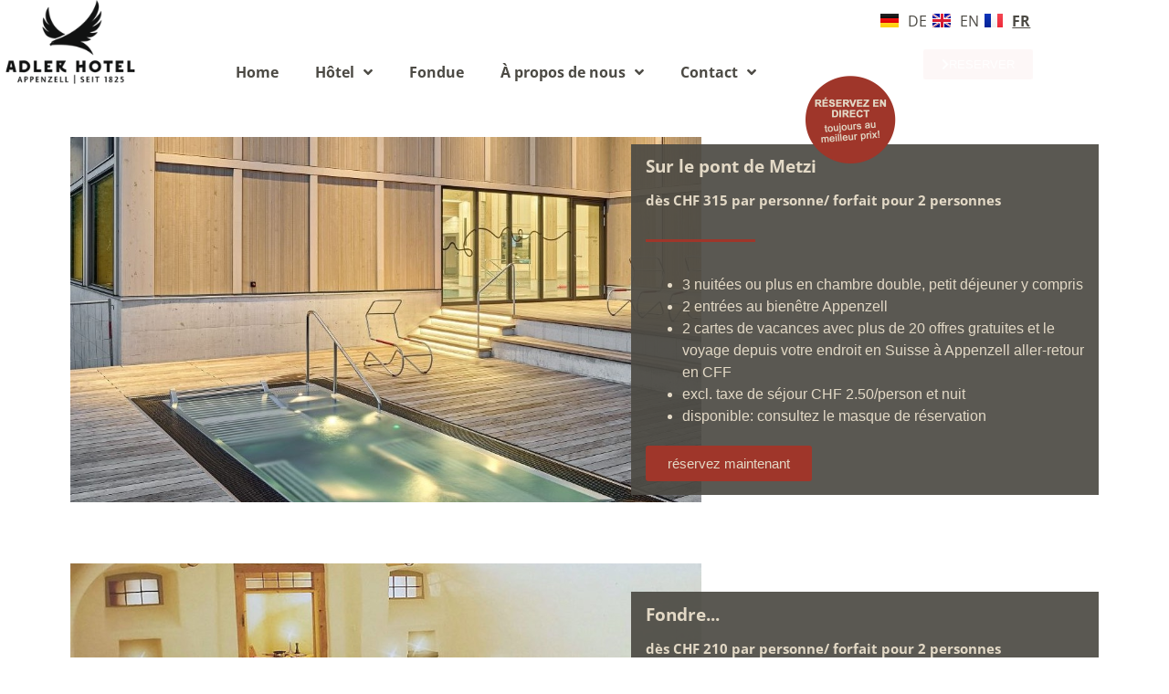

--- FILE ---
content_type: text/html; charset=UTF-8
request_url: https://www.adlerhotel.ch/fr/arrangements/
body_size: 13446
content:
<!doctype html>
<html lang="fr-FR" prefix="og: https://ogp.me/ns#">
<head>
<meta charset="UTF-8">
<meta name="viewport" content="width=device-width, initial-scale=1">
<link rel="profile" href="https://gmpg.org/xfn/11">
<link rel="alternate" href="https://www.adlerhotel.ch/pauschalen/" hreflang="de" />
<link rel="alternate" href="https://www.adlerhotel.ch/en/packages/" hreflang="en" />
<link rel="alternate" href="https://www.adlerhotel.ch/fr/arrangements/" hreflang="fr" />
<!-- Optimisation des moteurs de recherche par Rank Math - https://rankmath.com/ -->
<title>Nos forfaits - Hotel Adler Appenzell</title>
<meta name="description" content="Profitez de nos forfaits avantageux à l&#039;hôtel Adler Appenzell. A partir de 210.00 CHF par nuit. Réservez directement en ligne dès maintenant."/>
<meta name="robots" content="index, follow, max-snippet:-1, max-video-preview:-1, max-image-preview:large"/>
<link rel="canonical" href="https://www.adlerhotel.ch/fr/arrangements/" />
<meta property="og:locale" content="fr_FR" />
<meta property="og:type" content="article" />
<meta property="og:title" content="Nos forfaits - Hotel Adler Appenzell" />
<meta property="og:description" content="Profitez de nos forfaits avantageux à l&#039;hôtel Adler Appenzell. A partir de 210.00 CHF par nuit. Réservez directement en ligne dès maintenant." />
<meta property="og:url" content="https://www.adlerhotel.ch/fr/arrangements/" />
<meta property="og:site_name" content="Hotel Adler Appenzell" />
<meta property="og:updated_time" content="2026-01-19T09:11:24+01:00" />
<meta property="article:published_time" content="2020-01-27T12:53:30+01:00" />
<meta property="article:modified_time" content="2026-01-19T09:11:24+01:00" />
<meta name="twitter:card" content="summary_large_image" />
<meta name="twitter:title" content="Nos forfaits - Hotel Adler Appenzell" />
<meta name="twitter:description" content="Profitez de nos forfaits avantageux à l&#039;hôtel Adler Appenzell. A partir de 210.00 CHF par nuit. Réservez directement en ligne dès maintenant." />
<meta name="twitter:label1" content="Temps de lecture" />
<meta name="twitter:data1" content="Moins d’une minute" />
<script type="application/ld+json" class="rank-math-schema">{"@context":"https://schema.org","@graph":[{"@type":"Organization","@id":"https://www.adlerhotel.ch/#organization","name":"Hotel Adler Appenzell","url":"https://adlerhotel.ch","logo":{"@type":"ImageObject","@id":"https://www.adlerhotel.ch/#logo","url":"https://adlerhotel.ch/wp-content/uploads/Logo-Adlerhotel.png","contentUrl":"https://adlerhotel.ch/wp-content/uploads/Logo-Adlerhotel.png","caption":"Hotel Adler Appenzell","inLanguage":"fr-FR","width":"200","height":"119"}},{"@type":"WebSite","@id":"https://www.adlerhotel.ch/#website","url":"https://www.adlerhotel.ch","name":"Hotel Adler Appenzell","publisher":{"@id":"https://www.adlerhotel.ch/#organization"},"inLanguage":"fr-FR"},{"@type":"WebPage","@id":"https://www.adlerhotel.ch/fr/arrangements/#webpage","url":"https://www.adlerhotel.ch/fr/arrangements/","name":"Nos forfaits - Hotel Adler Appenzell","datePublished":"2020-01-27T12:53:30+01:00","dateModified":"2026-01-19T09:11:24+01:00","isPartOf":{"@id":"https://www.adlerhotel.ch/#website"},"inLanguage":"fr-FR"},{"@type":"Article","headline":"Nos forfaits - Hotel Adler Appenzell","datePublished":"2020-01-27T12:53:30+01:00","dateModified":"2026-01-19T09:11:24+01:00","author":{"@type":"Person","name":"Thomas Bollmann"},"description":"Profitez de nos forfaits avantageux \u00e0 l'h\u00f4tel Adler Appenzell. A partir de 210.00 CHF par nuit. R\u00e9servez directement en ligne d\u00e8s maintenant.","name":"Nos forfaits - Hotel Adler Appenzell","@id":"https://www.adlerhotel.ch/fr/arrangements/#schema-29555","isPartOf":{"@id":"https://www.adlerhotel.ch/fr/arrangements/#webpage"},"publisher":{"@id":"https://www.adlerhotel.ch/#organization"},"inLanguage":"fr-FR","mainEntityOfPage":{"@id":"https://www.adlerhotel.ch/fr/arrangements/#webpage"}}]}</script>
<!-- /Extension Rank Math WordPress SEO -->
<link rel="alternate" type="application/rss+xml" title="Hotel Adler Appenzell &raquo; Flux" href="https://www.adlerhotel.ch/fr/feed/" />
<link rel="alternate" type="application/rss+xml" title="Hotel Adler Appenzell &raquo; Flux des commentaires" href="https://www.adlerhotel.ch/fr/comments/feed/" />
<link rel="alternate" title="oEmbed (JSON)" type="application/json+oembed" href="https://www.adlerhotel.ch/wp-json/oembed/1.0/embed?url=https%3A%2F%2Fwww.adlerhotel.ch%2Ffr%2Farrangements%2F&#038;lang=fr" />
<link rel="alternate" title="oEmbed (XML)" type="text/xml+oembed" href="https://www.adlerhotel.ch/wp-json/oembed/1.0/embed?url=https%3A%2F%2Fwww.adlerhotel.ch%2Ffr%2Farrangements%2F&#038;format=xml&#038;lang=fr" />
<style id='wp-img-auto-sizes-contain-inline-css'>
img:is([sizes=auto i],[sizes^="auto," i]){contain-intrinsic-size:3000px 1500px}
/*# sourceURL=wp-img-auto-sizes-contain-inline-css */
</style>
<style id='global-styles-inline-css'>
:root{--wp--preset--aspect-ratio--square: 1;--wp--preset--aspect-ratio--4-3: 4/3;--wp--preset--aspect-ratio--3-4: 3/4;--wp--preset--aspect-ratio--3-2: 3/2;--wp--preset--aspect-ratio--2-3: 2/3;--wp--preset--aspect-ratio--16-9: 16/9;--wp--preset--aspect-ratio--9-16: 9/16;--wp--preset--color--black: #000000;--wp--preset--color--cyan-bluish-gray: #abb8c3;--wp--preset--color--white: #ffffff;--wp--preset--color--pale-pink: #f78da7;--wp--preset--color--vivid-red: #cf2e2e;--wp--preset--color--luminous-vivid-orange: #ff6900;--wp--preset--color--luminous-vivid-amber: #fcb900;--wp--preset--color--light-green-cyan: #7bdcb5;--wp--preset--color--vivid-green-cyan: #00d084;--wp--preset--color--pale-cyan-blue: #8ed1fc;--wp--preset--color--vivid-cyan-blue: #0693e3;--wp--preset--color--vivid-purple: #9b51e0;--wp--preset--gradient--vivid-cyan-blue-to-vivid-purple: linear-gradient(135deg,rgb(6,147,227) 0%,rgb(155,81,224) 100%);--wp--preset--gradient--light-green-cyan-to-vivid-green-cyan: linear-gradient(135deg,rgb(122,220,180) 0%,rgb(0,208,130) 100%);--wp--preset--gradient--luminous-vivid-amber-to-luminous-vivid-orange: linear-gradient(135deg,rgb(252,185,0) 0%,rgb(255,105,0) 100%);--wp--preset--gradient--luminous-vivid-orange-to-vivid-red: linear-gradient(135deg,rgb(255,105,0) 0%,rgb(207,46,46) 100%);--wp--preset--gradient--very-light-gray-to-cyan-bluish-gray: linear-gradient(135deg,rgb(238,238,238) 0%,rgb(169,184,195) 100%);--wp--preset--gradient--cool-to-warm-spectrum: linear-gradient(135deg,rgb(74,234,220) 0%,rgb(151,120,209) 20%,rgb(207,42,186) 40%,rgb(238,44,130) 60%,rgb(251,105,98) 80%,rgb(254,248,76) 100%);--wp--preset--gradient--blush-light-purple: linear-gradient(135deg,rgb(255,206,236) 0%,rgb(152,150,240) 100%);--wp--preset--gradient--blush-bordeaux: linear-gradient(135deg,rgb(254,205,165) 0%,rgb(254,45,45) 50%,rgb(107,0,62) 100%);--wp--preset--gradient--luminous-dusk: linear-gradient(135deg,rgb(255,203,112) 0%,rgb(199,81,192) 50%,rgb(65,88,208) 100%);--wp--preset--gradient--pale-ocean: linear-gradient(135deg,rgb(255,245,203) 0%,rgb(182,227,212) 50%,rgb(51,167,181) 100%);--wp--preset--gradient--electric-grass: linear-gradient(135deg,rgb(202,248,128) 0%,rgb(113,206,126) 100%);--wp--preset--gradient--midnight: linear-gradient(135deg,rgb(2,3,129) 0%,rgb(40,116,252) 100%);--wp--preset--font-size--small: 13px;--wp--preset--font-size--medium: 20px;--wp--preset--font-size--large: 36px;--wp--preset--font-size--x-large: 42px;--wp--preset--spacing--20: 0.44rem;--wp--preset--spacing--30: 0.67rem;--wp--preset--spacing--40: 1rem;--wp--preset--spacing--50: 1.5rem;--wp--preset--spacing--60: 2.25rem;--wp--preset--spacing--70: 3.38rem;--wp--preset--spacing--80: 5.06rem;--wp--preset--shadow--natural: 6px 6px 9px rgba(0, 0, 0, 0.2);--wp--preset--shadow--deep: 12px 12px 50px rgba(0, 0, 0, 0.4);--wp--preset--shadow--sharp: 6px 6px 0px rgba(0, 0, 0, 0.2);--wp--preset--shadow--outlined: 6px 6px 0px -3px rgb(255, 255, 255), 6px 6px rgb(0, 0, 0);--wp--preset--shadow--crisp: 6px 6px 0px rgb(0, 0, 0);}:root { --wp--style--global--content-size: 800px;--wp--style--global--wide-size: 1200px; }:where(body) { margin: 0; }.wp-site-blocks > .alignleft { float: left; margin-right: 2em; }.wp-site-blocks > .alignright { float: right; margin-left: 2em; }.wp-site-blocks > .aligncenter { justify-content: center; margin-left: auto; margin-right: auto; }:where(.wp-site-blocks) > * { margin-block-start: 24px; margin-block-end: 0; }:where(.wp-site-blocks) > :first-child { margin-block-start: 0; }:where(.wp-site-blocks) > :last-child { margin-block-end: 0; }:root { --wp--style--block-gap: 24px; }:root :where(.is-layout-flow) > :first-child{margin-block-start: 0;}:root :where(.is-layout-flow) > :last-child{margin-block-end: 0;}:root :where(.is-layout-flow) > *{margin-block-start: 24px;margin-block-end: 0;}:root :where(.is-layout-constrained) > :first-child{margin-block-start: 0;}:root :where(.is-layout-constrained) > :last-child{margin-block-end: 0;}:root :where(.is-layout-constrained) > *{margin-block-start: 24px;margin-block-end: 0;}:root :where(.is-layout-flex){gap: 24px;}:root :where(.is-layout-grid){gap: 24px;}.is-layout-flow > .alignleft{float: left;margin-inline-start: 0;margin-inline-end: 2em;}.is-layout-flow > .alignright{float: right;margin-inline-start: 2em;margin-inline-end: 0;}.is-layout-flow > .aligncenter{margin-left: auto !important;margin-right: auto !important;}.is-layout-constrained > .alignleft{float: left;margin-inline-start: 0;margin-inline-end: 2em;}.is-layout-constrained > .alignright{float: right;margin-inline-start: 2em;margin-inline-end: 0;}.is-layout-constrained > .aligncenter{margin-left: auto !important;margin-right: auto !important;}.is-layout-constrained > :where(:not(.alignleft):not(.alignright):not(.alignfull)){max-width: var(--wp--style--global--content-size);margin-left: auto !important;margin-right: auto !important;}.is-layout-constrained > .alignwide{max-width: var(--wp--style--global--wide-size);}body .is-layout-flex{display: flex;}.is-layout-flex{flex-wrap: wrap;align-items: center;}.is-layout-flex > :is(*, div){margin: 0;}body .is-layout-grid{display: grid;}.is-layout-grid > :is(*, div){margin: 0;}body{padding-top: 0px;padding-right: 0px;padding-bottom: 0px;padding-left: 0px;}a:where(:not(.wp-element-button)){text-decoration: underline;}:root :where(.wp-element-button, .wp-block-button__link){background-color: #32373c;border-width: 0;color: #fff;font-family: inherit;font-size: inherit;font-style: inherit;font-weight: inherit;letter-spacing: inherit;line-height: inherit;padding-top: calc(0.667em + 2px);padding-right: calc(1.333em + 2px);padding-bottom: calc(0.667em + 2px);padding-left: calc(1.333em + 2px);text-decoration: none;text-transform: inherit;}.has-black-color{color: var(--wp--preset--color--black) !important;}.has-cyan-bluish-gray-color{color: var(--wp--preset--color--cyan-bluish-gray) !important;}.has-white-color{color: var(--wp--preset--color--white) !important;}.has-pale-pink-color{color: var(--wp--preset--color--pale-pink) !important;}.has-vivid-red-color{color: var(--wp--preset--color--vivid-red) !important;}.has-luminous-vivid-orange-color{color: var(--wp--preset--color--luminous-vivid-orange) !important;}.has-luminous-vivid-amber-color{color: var(--wp--preset--color--luminous-vivid-amber) !important;}.has-light-green-cyan-color{color: var(--wp--preset--color--light-green-cyan) !important;}.has-vivid-green-cyan-color{color: var(--wp--preset--color--vivid-green-cyan) !important;}.has-pale-cyan-blue-color{color: var(--wp--preset--color--pale-cyan-blue) !important;}.has-vivid-cyan-blue-color{color: var(--wp--preset--color--vivid-cyan-blue) !important;}.has-vivid-purple-color{color: var(--wp--preset--color--vivid-purple) !important;}.has-black-background-color{background-color: var(--wp--preset--color--black) !important;}.has-cyan-bluish-gray-background-color{background-color: var(--wp--preset--color--cyan-bluish-gray) !important;}.has-white-background-color{background-color: var(--wp--preset--color--white) !important;}.has-pale-pink-background-color{background-color: var(--wp--preset--color--pale-pink) !important;}.has-vivid-red-background-color{background-color: var(--wp--preset--color--vivid-red) !important;}.has-luminous-vivid-orange-background-color{background-color: var(--wp--preset--color--luminous-vivid-orange) !important;}.has-luminous-vivid-amber-background-color{background-color: var(--wp--preset--color--luminous-vivid-amber) !important;}.has-light-green-cyan-background-color{background-color: var(--wp--preset--color--light-green-cyan) !important;}.has-vivid-green-cyan-background-color{background-color: var(--wp--preset--color--vivid-green-cyan) !important;}.has-pale-cyan-blue-background-color{background-color: var(--wp--preset--color--pale-cyan-blue) !important;}.has-vivid-cyan-blue-background-color{background-color: var(--wp--preset--color--vivid-cyan-blue) !important;}.has-vivid-purple-background-color{background-color: var(--wp--preset--color--vivid-purple) !important;}.has-black-border-color{border-color: var(--wp--preset--color--black) !important;}.has-cyan-bluish-gray-border-color{border-color: var(--wp--preset--color--cyan-bluish-gray) !important;}.has-white-border-color{border-color: var(--wp--preset--color--white) !important;}.has-pale-pink-border-color{border-color: var(--wp--preset--color--pale-pink) !important;}.has-vivid-red-border-color{border-color: var(--wp--preset--color--vivid-red) !important;}.has-luminous-vivid-orange-border-color{border-color: var(--wp--preset--color--luminous-vivid-orange) !important;}.has-luminous-vivid-amber-border-color{border-color: var(--wp--preset--color--luminous-vivid-amber) !important;}.has-light-green-cyan-border-color{border-color: var(--wp--preset--color--light-green-cyan) !important;}.has-vivid-green-cyan-border-color{border-color: var(--wp--preset--color--vivid-green-cyan) !important;}.has-pale-cyan-blue-border-color{border-color: var(--wp--preset--color--pale-cyan-blue) !important;}.has-vivid-cyan-blue-border-color{border-color: var(--wp--preset--color--vivid-cyan-blue) !important;}.has-vivid-purple-border-color{border-color: var(--wp--preset--color--vivid-purple) !important;}.has-vivid-cyan-blue-to-vivid-purple-gradient-background{background: var(--wp--preset--gradient--vivid-cyan-blue-to-vivid-purple) !important;}.has-light-green-cyan-to-vivid-green-cyan-gradient-background{background: var(--wp--preset--gradient--light-green-cyan-to-vivid-green-cyan) !important;}.has-luminous-vivid-amber-to-luminous-vivid-orange-gradient-background{background: var(--wp--preset--gradient--luminous-vivid-amber-to-luminous-vivid-orange) !important;}.has-luminous-vivid-orange-to-vivid-red-gradient-background{background: var(--wp--preset--gradient--luminous-vivid-orange-to-vivid-red) !important;}.has-very-light-gray-to-cyan-bluish-gray-gradient-background{background: var(--wp--preset--gradient--very-light-gray-to-cyan-bluish-gray) !important;}.has-cool-to-warm-spectrum-gradient-background{background: var(--wp--preset--gradient--cool-to-warm-spectrum) !important;}.has-blush-light-purple-gradient-background{background: var(--wp--preset--gradient--blush-light-purple) !important;}.has-blush-bordeaux-gradient-background{background: var(--wp--preset--gradient--blush-bordeaux) !important;}.has-luminous-dusk-gradient-background{background: var(--wp--preset--gradient--luminous-dusk) !important;}.has-pale-ocean-gradient-background{background: var(--wp--preset--gradient--pale-ocean) !important;}.has-electric-grass-gradient-background{background: var(--wp--preset--gradient--electric-grass) !important;}.has-midnight-gradient-background{background: var(--wp--preset--gradient--midnight) !important;}.has-small-font-size{font-size: var(--wp--preset--font-size--small) !important;}.has-medium-font-size{font-size: var(--wp--preset--font-size--medium) !important;}.has-large-font-size{font-size: var(--wp--preset--font-size--large) !important;}.has-x-large-font-size{font-size: var(--wp--preset--font-size--x-large) !important;}
:root :where(.wp-block-pullquote){font-size: 1.5em;line-height: 1.6;}
/*# sourceURL=global-styles-inline-css */
</style>
<!-- <link rel='stylesheet' id='hello-elementor-css' href='https://www.adlerhotel.ch/wp-content/themes/hello-elementor/assets/css/reset.css?ver=3.4.5' media='all' /> -->
<!-- <link rel='stylesheet' id='hello-elementor-theme-style-css' href='https://www.adlerhotel.ch/wp-content/themes/hello-elementor/assets/css/theme.css?ver=3.4.5' media='all' /> -->
<!-- <link rel='stylesheet' id='hello-elementor-header-footer-css' href='https://www.adlerhotel.ch/wp-content/themes/hello-elementor/assets/css/header-footer.css?ver=3.4.5' media='all' /> -->
<!-- <link rel='stylesheet' id='elementor-frontend-css' href='https://www.adlerhotel.ch/wp-content/plugins/elementor/assets/css/frontend.min.css?ver=3.34.2' media='all' /> -->
<!-- <link rel='stylesheet' id='widget-image-css' href='https://www.adlerhotel.ch/wp-content/plugins/elementor/assets/css/widget-image.min.css?ver=3.34.2' media='all' /> -->
<!-- <link rel='stylesheet' id='widget-nav-menu-css' href='https://www.adlerhotel.ch/wp-content/plugins/elementor-pro/assets/css/widget-nav-menu.min.css?ver=3.34.1' media='all' /> -->
<!-- <link rel='stylesheet' id='e-animation-fadeIn-css' href='https://www.adlerhotel.ch/wp-content/plugins/elementor/assets/lib/animations/styles/fadeIn.min.css?ver=3.34.2' media='all' /> -->
<!-- <link rel='stylesheet' id='e-animation-pulse-css' href='https://www.adlerhotel.ch/wp-content/plugins/elementor/assets/lib/animations/styles/e-animation-pulse.min.css?ver=3.34.2' media='all' /> -->
<!-- <link rel='stylesheet' id='e-sticky-css' href='https://www.adlerhotel.ch/wp-content/plugins/elementor-pro/assets/css/modules/sticky.min.css?ver=3.34.1' media='all' /> -->
<!-- <link rel='stylesheet' id='e-motion-fx-css' href='https://www.adlerhotel.ch/wp-content/plugins/elementor-pro/assets/css/modules/motion-fx.min.css?ver=3.34.1' media='all' /> -->
<!-- <link rel='stylesheet' id='widget-divider-css' href='https://www.adlerhotel.ch/wp-content/plugins/elementor/assets/css/widget-divider.min.css?ver=3.34.2' media='all' /> -->
<!-- <link rel='stylesheet' id='widget-icon-list-css' href='https://www.adlerhotel.ch/wp-content/plugins/elementor/assets/css/widget-icon-list.min.css?ver=3.34.2' media='all' /> -->
<!-- <link rel='stylesheet' id='elementor-icons-css' href='https://www.adlerhotel.ch/wp-content/plugins/elementor/assets/lib/eicons/css/elementor-icons.min.css?ver=5.46.0' media='all' /> -->
<link rel="stylesheet" type="text/css" href="//www.adlerhotel.ch/wp-content/cache/wpfc-minified/mb9unjfh/h67lw.css" media="all"/>
<link rel='stylesheet' id='elementor-post-2727-css' href='https://www.adlerhotel.ch/wp-content/uploads/elementor/css/post-2727.css?ver=1768905632' media='all' />
<!-- <link rel='stylesheet' id='cpel-language-switcher-css' href='https://www.adlerhotel.ch/wp-content/plugins/connect-polylang-elementor/assets/css/language-switcher.min.css?ver=2.5.5' media='all' /> -->
<!-- <link rel='stylesheet' id='widget-heading-css' href='https://www.adlerhotel.ch/wp-content/plugins/elementor/assets/css/widget-heading.min.css?ver=3.34.2' media='all' /> -->
<!-- <link rel='stylesheet' id='e-animation-fadeInRight-css' href='https://www.adlerhotel.ch/wp-content/plugins/elementor/assets/lib/animations/styles/fadeInRight.min.css?ver=3.34.2' media='all' /> -->
<!-- <link rel='stylesheet' id='e-animation-fadeInLeft-css' href='https://www.adlerhotel.ch/wp-content/plugins/elementor/assets/lib/animations/styles/fadeInLeft.min.css?ver=3.34.2' media='all' /> -->
<link rel="stylesheet" type="text/css" href="//www.adlerhotel.ch/wp-content/cache/wpfc-minified/7xgjxkw0/h67lw.css" media="all"/>
<link rel='stylesheet' id='elementor-post-2246-css' href='https://www.adlerhotel.ch/wp-content/uploads/elementor/css/post-2246.css?ver=1768906213' media='all' />
<link rel='stylesheet' id='elementor-post-1639-css' href='https://www.adlerhotel.ch/wp-content/uploads/elementor/css/post-1639.css?ver=1768905863' media='all' />
<link rel='stylesheet' id='elementor-post-2165-css' href='https://www.adlerhotel.ch/wp-content/uploads/elementor/css/post-2165.css?ver=1768905765' media='all' />
<!-- <link rel='stylesheet' id='elementor-gf-local-opensans-css' href='https://www.adlerhotel.ch/wp-content/uploads/elementor/google-fonts/css/opensans.css?ver=1743666736' media='all' /> -->
<!-- <link rel='stylesheet' id='elementor-icons-shared-0-css' href='https://www.adlerhotel.ch/wp-content/plugins/elementor/assets/lib/font-awesome/css/fontawesome.min.css?ver=5.15.3' media='all' /> -->
<!-- <link rel='stylesheet' id='elementor-icons-fa-solid-css' href='https://www.adlerhotel.ch/wp-content/plugins/elementor/assets/lib/font-awesome/css/solid.min.css?ver=5.15.3' media='all' /> -->
<link rel="stylesheet" type="text/css" href="//www.adlerhotel.ch/wp-content/cache/wpfc-minified/jqkm91d6/h67m9.css" media="all"/>
<script src='//www.adlerhotel.ch/wp-content/cache/wpfc-minified/e6zx6jkz/h67lw.js' type="text/javascript"></script>
<!-- <script src="https://www.adlerhotel.ch/wp-includes/js/jquery/jquery.min.js?ver=3.7.1" id="jquery-core-js"></script> -->
<!-- <script src="https://www.adlerhotel.ch/wp-includes/js/jquery/jquery-migrate.min.js?ver=3.4.1" id="jquery-migrate-js"></script> -->
<link rel="https://api.w.org/" href="https://www.adlerhotel.ch/wp-json/" /><link rel="alternate" title="JSON" type="application/json" href="https://www.adlerhotel.ch/wp-json/wp/v2/pages/2246" /><link rel="EditURI" type="application/rsd+xml" title="RSD" href="https://www.adlerhotel.ch/xmlrpc.php?rsd" />
<meta name="generator" content="Elementor 3.34.2; features: additional_custom_breakpoints; settings: css_print_method-external, google_font-enabled, font_display-auto">
<style>
.e-con.e-parent:nth-of-type(n+4):not(.e-lazyloaded):not(.e-no-lazyload),
.e-con.e-parent:nth-of-type(n+4):not(.e-lazyloaded):not(.e-no-lazyload) * {
background-image: none !important;
}
@media screen and (max-height: 1024px) {
.e-con.e-parent:nth-of-type(n+3):not(.e-lazyloaded):not(.e-no-lazyload),
.e-con.e-parent:nth-of-type(n+3):not(.e-lazyloaded):not(.e-no-lazyload) * {
background-image: none !important;
}
}
@media screen and (max-height: 640px) {
.e-con.e-parent:nth-of-type(n+2):not(.e-lazyloaded):not(.e-no-lazyload),
.e-con.e-parent:nth-of-type(n+2):not(.e-lazyloaded):not(.e-no-lazyload) * {
background-image: none !important;
}
}
</style>
<link rel="icon" href="https://www.adlerhotel.ch/wp-content/uploads/cropped-Adler-Icon-32x32.png" sizes="32x32" />
<link rel="icon" href="https://www.adlerhotel.ch/wp-content/uploads/cropped-Adler-Icon-192x192.png" sizes="192x192" />
<link rel="apple-touch-icon" href="https://www.adlerhotel.ch/wp-content/uploads/cropped-Adler-Icon-180x180.png" />
<meta name="msapplication-TileImage" content="https://www.adlerhotel.ch/wp-content/uploads/cropped-Adler-Icon-270x270.png" />
</head>
<body data-rsssl=1 class="wp-singular page-template page-template-elementor_header_footer page page-id-2246 wp-custom-logo wp-embed-responsive wp-theme-hello-elementor hello-elementor-default elementor-default elementor-template-full-width elementor-kit-2727 elementor-page elementor-page-2246">
<a class="skip-link screen-reader-text" href="#content">Aller au contenu</a>
<header data-elementor-type="header" data-elementor-id="1639" class="elementor elementor-1639 elementor-location-header" data-elementor-post-type="elementor_library">
<header class="elementor-section elementor-top-section elementor-element elementor-element-4e1ba14 elementor-section-content-top elementor-section-boxed elementor-section-height-default elementor-section-height-default" data-id="4e1ba14" data-element_type="section" data-settings="{&quot;sticky&quot;:&quot;top&quot;,&quot;sticky_effects_offset&quot;:200,&quot;motion_fx_motion_fx_scrolling&quot;:&quot;yes&quot;,&quot;sticky_on&quot;:[&quot;desktop&quot;,&quot;tablet&quot;],&quot;motion_fx_devices&quot;:[&quot;desktop&quot;,&quot;tablet&quot;,&quot;mobile&quot;],&quot;sticky_offset&quot;:0,&quot;sticky_anchor_link_offset&quot;:0}">
<div class="elementor-background-overlay"></div>
<div class="elementor-container elementor-column-gap-no">
<div class="elementor-column elementor-col-33 elementor-top-column elementor-element elementor-element-3833664" data-id="3833664" data-element_type="column">
<div class="elementor-widget-wrap elementor-element-populated">
<div class="elementor-element elementor-element-00b273f elementor-widget elementor-widget-theme-site-logo elementor-widget-image" data-id="00b273f" data-element_type="widget" data-widget_type="theme-site-logo.default">
<div class="elementor-widget-container">
<a href="https://www.adlerhotel.ch/fr/demarrage/">
<img width="200" height="119" src="https://www.adlerhotel.ch/wp-content/uploads/Logo-Adlerhotel.png" class="attachment-full size-full wp-image-1910" alt="Logo-Adlerhotel" />				</a>
</div>
</div>
</div>
</div>
<nav class="elementor-column elementor-col-33 elementor-top-column elementor-element elementor-element-8a9e2b3" data-id="8a9e2b3" data-element_type="column">
<div class="elementor-widget-wrap elementor-element-populated">
<div class="elementor-element elementor-element-5179768 elementor-nav-menu__align-center elementor-nav-menu--dropdown-tablet elementor-nav-menu__text-align-aside elementor-nav-menu--toggle elementor-nav-menu--burger elementor-widget elementor-widget-nav-menu" data-id="5179768" data-element_type="widget" data-settings="{&quot;submenu_icon&quot;:{&quot;value&quot;:&quot;&lt;i class=\&quot;fas fa-angle-down\&quot; aria-hidden=\&quot;true\&quot;&gt;&lt;\/i&gt;&quot;,&quot;library&quot;:&quot;fa-solid&quot;},&quot;layout&quot;:&quot;horizontal&quot;,&quot;toggle&quot;:&quot;burger&quot;}" data-widget_type="nav-menu.default">
<div class="elementor-widget-container">
<nav aria-label="Menu" class="elementor-nav-menu--main elementor-nav-menu__container elementor-nav-menu--layout-horizontal e--pointer-background e--animation-fade">
<ul id="menu-1-5179768" class="elementor-nav-menu"><li class="menu-item menu-item-type-post_type menu-item-object-page menu-item-home menu-item-2207"><a href="https://www.adlerhotel.ch/fr/demarrage/" class="elementor-item">Home</a></li>
<li class="menu-item menu-item-type-post_type menu-item-object-page current-menu-ancestor current-menu-parent current_page_parent current_page_ancestor menu-item-has-children menu-item-2255"><a href="https://www.adlerhotel.ch/fr/chambre/" class="elementor-item">Hôtel</a>
<ul class="sub-menu elementor-nav-menu--dropdown">
<li class="menu-item menu-item-type-post_type menu-item-object-page menu-item-14313"><a href="https://www.adlerhotel.ch/fr/chambre/" class="elementor-sub-item">Chambres</a></li>
<li class="menu-item menu-item-type-post_type menu-item-object-page menu-item-2266"><a href="https://www.adlerhotel.ch/fr/reserver/" class="elementor-sub-item">Réservation</a></li>
<li class="menu-item menu-item-type-post_type menu-item-object-page current-menu-item page_item page-item-2246 current_page_item menu-item-2257"><a href="https://www.adlerhotel.ch/fr/arrangements/" aria-current="page" class="elementor-sub-item elementor-item-active">Nos forfaits</a></li>
<li class="menu-item menu-item-type-custom menu-item-object-custom menu-item-14929"><a href="https://www.adlerhotel.ch/fr/cave-a-fondue/" class="elementor-sub-item">Fondue</a></li>
<li class="menu-item menu-item-type-post_type menu-item-object-page menu-item-2262"><a href="https://www.adlerhotel.ch/fr/activites-de-loisirs/" class="elementor-sub-item">Activités de loisirs</a></li>
</ul>
</li>
<li class="menu-item menu-item-type-custom menu-item-object-custom menu-item-15201"><a href="https://www.adlerhotel.ch/fr/cave-a-fondue/" class="elementor-item">Fondue</a></li>
<li class="menu-item menu-item-type-post_type menu-item-object-page menu-item-has-children menu-item-2256"><a href="https://www.adlerhotel.ch/fr/a-propos-de-nous/" class="elementor-item">À propos de nous</a>
<ul class="sub-menu elementor-nav-menu--dropdown">
<li class="menu-item menu-item-type-post_type menu-item-object-page menu-item-14314"><a href="https://www.adlerhotel.ch/fr/a-propos-de-nous/" class="elementor-sub-item">À propos de nous</a></li>
<li class="menu-item menu-item-type-custom menu-item-object-custom menu-item-10092"><a href="https://www.adlerhotel.ch/fr/arts/" class="elementor-sub-item">Arts</a></li>
</ul>
</li>
<li class="menu-item menu-item-type-post_type menu-item-object-page menu-item-has-children menu-item-2260"><a href="https://www.adlerhotel.ch/fr/contact-fr/" class="elementor-item">Contact</a>
<ul class="sub-menu elementor-nav-menu--dropdown">
<li class="menu-item menu-item-type-post_type menu-item-object-page menu-item-14315"><a href="https://www.adlerhotel.ch/fr/contact-fr/" class="elementor-sub-item">Contact</a></li>
<li class="menu-item menu-item-type-post_type menu-item-object-page menu-item-2265"><a href="https://www.adlerhotel.ch/fr/directions-fr/" class="elementor-sub-item">Directions</a></li>
</ul>
</li>
</ul>			</nav>
<div class="elementor-menu-toggle" role="button" tabindex="0" aria-label="Permuter le menu" aria-expanded="false">
<i aria-hidden="true" role="presentation" class="elementor-menu-toggle__icon--open eicon-menu-bar"></i><i aria-hidden="true" role="presentation" class="elementor-menu-toggle__icon--close eicon-close"></i>		</div>
<nav class="elementor-nav-menu--dropdown elementor-nav-menu__container" aria-hidden="true">
<ul id="menu-2-5179768" class="elementor-nav-menu"><li class="menu-item menu-item-type-post_type menu-item-object-page menu-item-home menu-item-2207"><a href="https://www.adlerhotel.ch/fr/demarrage/" class="elementor-item" tabindex="-1">Home</a></li>
<li class="menu-item menu-item-type-post_type menu-item-object-page current-menu-ancestor current-menu-parent current_page_parent current_page_ancestor menu-item-has-children menu-item-2255"><a href="https://www.adlerhotel.ch/fr/chambre/" class="elementor-item" tabindex="-1">Hôtel</a>
<ul class="sub-menu elementor-nav-menu--dropdown">
<li class="menu-item menu-item-type-post_type menu-item-object-page menu-item-14313"><a href="https://www.adlerhotel.ch/fr/chambre/" class="elementor-sub-item" tabindex="-1">Chambres</a></li>
<li class="menu-item menu-item-type-post_type menu-item-object-page menu-item-2266"><a href="https://www.adlerhotel.ch/fr/reserver/" class="elementor-sub-item" tabindex="-1">Réservation</a></li>
<li class="menu-item menu-item-type-post_type menu-item-object-page current-menu-item page_item page-item-2246 current_page_item menu-item-2257"><a href="https://www.adlerhotel.ch/fr/arrangements/" aria-current="page" class="elementor-sub-item elementor-item-active" tabindex="-1">Nos forfaits</a></li>
<li class="menu-item menu-item-type-custom menu-item-object-custom menu-item-14929"><a href="https://www.adlerhotel.ch/fr/cave-a-fondue/" class="elementor-sub-item" tabindex="-1">Fondue</a></li>
<li class="menu-item menu-item-type-post_type menu-item-object-page menu-item-2262"><a href="https://www.adlerhotel.ch/fr/activites-de-loisirs/" class="elementor-sub-item" tabindex="-1">Activités de loisirs</a></li>
</ul>
</li>
<li class="menu-item menu-item-type-custom menu-item-object-custom menu-item-15201"><a href="https://www.adlerhotel.ch/fr/cave-a-fondue/" class="elementor-item" tabindex="-1">Fondue</a></li>
<li class="menu-item menu-item-type-post_type menu-item-object-page menu-item-has-children menu-item-2256"><a href="https://www.adlerhotel.ch/fr/a-propos-de-nous/" class="elementor-item" tabindex="-1">À propos de nous</a>
<ul class="sub-menu elementor-nav-menu--dropdown">
<li class="menu-item menu-item-type-post_type menu-item-object-page menu-item-14314"><a href="https://www.adlerhotel.ch/fr/a-propos-de-nous/" class="elementor-sub-item" tabindex="-1">À propos de nous</a></li>
<li class="menu-item menu-item-type-custom menu-item-object-custom menu-item-10092"><a href="https://www.adlerhotel.ch/fr/arts/" class="elementor-sub-item" tabindex="-1">Arts</a></li>
</ul>
</li>
<li class="menu-item menu-item-type-post_type menu-item-object-page menu-item-has-children menu-item-2260"><a href="https://www.adlerhotel.ch/fr/contact-fr/" class="elementor-item" tabindex="-1">Contact</a>
<ul class="sub-menu elementor-nav-menu--dropdown">
<li class="menu-item menu-item-type-post_type menu-item-object-page menu-item-14315"><a href="https://www.adlerhotel.ch/fr/contact-fr/" class="elementor-sub-item" tabindex="-1">Contact</a></li>
<li class="menu-item menu-item-type-post_type menu-item-object-page menu-item-2265"><a href="https://www.adlerhotel.ch/fr/directions-fr/" class="elementor-sub-item" tabindex="-1">Directions</a></li>
</ul>
</li>
</ul>			</nav>
</div>
</div>
</div>
</nav>
<div class="elementor-column elementor-col-33 elementor-top-column elementor-element elementor-element-ac5f5a5" data-id="ac5f5a5" data-element_type="column">
<div class="elementor-widget-wrap elementor-element-populated">
<div class="elementor-element elementor-element-74b8cf8 cpel-switcher--align-right elementor-widget-mobile__width-auto cpel-switcher--layout-horizontal cpel-switcher--aspect-ratio-43 elementor-widget elementor-widget-polylang-language-switcher" data-id="74b8cf8" data-element_type="widget" data-widget_type="polylang-language-switcher.default">
<div class="elementor-widget-container">
<nav class="cpel-switcher__nav"><ul class="cpel-switcher__list"><li class="cpel-switcher__lang"><a lang="de-CH" hreflang="de-CH" href="https://www.adlerhotel.ch/pauschalen/"><span class="cpel-switcher__flag cpel-switcher__flag--de"><img src="[data-uri]" alt="Deutsch" /></span><span class="cpel-switcher__code">DE</span></a></li><li class="cpel-switcher__lang"><a lang="en-GB" hreflang="en-GB" href="https://www.adlerhotel.ch/en/packages/"><span class="cpel-switcher__flag cpel-switcher__flag--gb"><img src="[data-uri]" alt="English" /></span><span class="cpel-switcher__code">EN</span></a></li><li class="cpel-switcher__lang cpel-switcher__lang--active"><a lang="fr-FR" hreflang="fr-FR" href="https://www.adlerhotel.ch/fr/arrangements/"><span class="cpel-switcher__flag cpel-switcher__flag--fr"><img src="[data-uri]" alt="Français" /></span><span class="cpel-switcher__code">FR</span></a></li></ul></nav>				</div>
</div>
<div class="elementor-element elementor-element-9775bee elementor-align-right elementor-widget-mobile__width-auto elementor-mobile-align-center reservation-button animated-slow elementor-invisible elementor-widget elementor-widget-button" data-id="9775bee" data-element_type="widget" data-settings="{&quot;_animation&quot;:&quot;fadeIn&quot;}" data-widget_type="button.default">
<div class="elementor-widget-container">
<div class="elementor-button-wrapper">
<a class="elementor-button elementor-button-link elementor-size-xs elementor-animation-pulse" href="/reserver/?lang=fr">
<span class="elementor-button-content-wrapper">
<span class="elementor-button-icon">
<i aria-hidden="true" class="fas fa-chevron-right"></i>			</span>
<span class="elementor-button-text">RESERVER</span>
</span>
</a>
</div>
</div>
</div>
<div class="elementor-element elementor-element-4fb9aab elementor-widget__width-initial elementor-absolute double-img-header-height elementor-hidden-mobile elementor-widget elementor-widget-image" data-id="4fb9aab" data-element_type="widget" data-settings="{&quot;_position&quot;:&quot;absolute&quot;}" data-widget_type="image.default">
<div class="elementor-widget-container">
<a href="https://www.adlerhotel.ch/fr/reserver/">
<img fetchpriority="high" width="400" height="400" src="https://www.adlerhotel.ch/wp-content/uploads/Best-Price-FR-1.png" class="attachment-large size-large wp-image-3050" alt="" srcset="https://www.adlerhotel.ch/wp-content/uploads/Best-Price-FR-1.png 400w, https://www.adlerhotel.ch/wp-content/uploads/Best-Price-FR-1-300x300.png 300w, https://www.adlerhotel.ch/wp-content/uploads/Best-Price-FR-1-150x150.png 150w" sizes="(max-width: 400px) 100vw, 400px" />								</a>
</div>
</div>
</div>
</div>
</div>
</header>
</header>
<div data-elementor-type="wp-page" data-elementor-id="2246" class="elementor elementor-2246" data-elementor-post-type="page">
<section class="elementor-section elementor-top-section elementor-element elementor-element-12ff8e1 elementor-section-full_width elementor-section-height-min-height elementor-section-content-middle elementor-section-height-default elementor-section-items-middle" data-id="12ff8e1" data-element_type="section" data-settings="{&quot;animation&quot;:&quot;none&quot;,&quot;background_background&quot;:&quot;classic&quot;}">
<div class="elementor-container elementor-column-gap-no">
<div class="elementor-column elementor-col-50 elementor-top-column elementor-element elementor-element-8e2dd7a" data-id="8e2dd7a" data-element_type="column" data-settings="{&quot;background_background&quot;:&quot;classic&quot;}">
<div class="elementor-widget-wrap elementor-element-populated">
</div>
</div>
<div class="elementor-column elementor-col-50 elementor-top-column elementor-element elementor-element-074d213 box elementor-invisible" data-id="074d213" data-element_type="column" data-settings="{&quot;background_background&quot;:&quot;classic&quot;,&quot;animation&quot;:&quot;fadeInRight&quot;}">
<div class="elementor-widget-wrap elementor-element-populated">
<div class="elementor-element elementor-element-2701eba elementor-widget elementor-widget-heading" data-id="2701eba" data-element_type="widget" data-widget_type="heading.default">
<div class="elementor-widget-container">
<h2 class="elementor-heading-title elementor-size-medium">Sur le pont de Metzi</h2>				</div>
</div>
<div class="elementor-element elementor-element-1caa171 elementor-widget elementor-widget-heading" data-id="1caa171" data-element_type="widget" data-widget_type="heading.default">
<div class="elementor-widget-container">
<h2 class="elementor-heading-title elementor-size-small">dès CHF 315 par personne/ forfait pour 2 personnes</h2>				</div>
</div>
<div class="elementor-element elementor-element-4338d0c elementor-widget-divider--view-line elementor-widget elementor-widget-divider" data-id="4338d0c" data-element_type="widget" data-widget_type="divider.default">
<div class="elementor-widget-container">
<div class="elementor-divider">
<span class="elementor-divider-separator">
</span>
</div>
</div>
</div>
<div class="elementor-element elementor-element-ca5f80d elementor-widget elementor-widget-text-editor" data-id="ca5f80d" data-element_type="widget" data-widget_type="text-editor.default">
<div class="elementor-widget-container">
<ul>
<li>3 nuitées ou plus en chambre double, petit déjeuner y compris</li>
<li>2 entrées au bienêtre Appenzell</li>
<li>2 cartes de vacances avec plus de 20 offres gratuites et le voyage depuis votre endroit en Suisse à Appenzell aller-retour en CFF</li>
<li>excl. taxe de séjour CHF 2.50/person et nuit</li>
<li>disponible: consultez le masque de réservation</li>
</ul>								</div>
</div>
<div class="elementor-element elementor-element-6862dda elementor-widget elementor-widget-button" data-id="6862dda" data-element_type="widget" data-widget_type="button.default">
<div class="elementor-widget-container">
<div class="elementor-button-wrapper">
<a class="elementor-button elementor-button-link elementor-size-sm" href="/reserve?arr=JUZEv4lXmNgw">
<span class="elementor-button-content-wrapper">
<span class="elementor-button-text">réservez maintenant</span>
</span>
</a>
</div>
</div>
</div>
</div>
</div>
</div>
</section>
<section class="elementor-section elementor-top-section elementor-element elementor-element-0d6d4d1 elementor-section-full_width elementor-section-height-min-height elementor-section-content-middle elementor-section-height-default elementor-section-items-middle" data-id="0d6d4d1" data-element_type="section" data-settings="{&quot;animation&quot;:&quot;none&quot;,&quot;background_background&quot;:&quot;classic&quot;}">
<div class="elementor-container elementor-column-gap-no">
<div class="elementor-column elementor-col-50 elementor-top-column elementor-element elementor-element-726b39a" data-id="726b39a" data-element_type="column" data-settings="{&quot;background_background&quot;:&quot;classic&quot;}">
<div class="elementor-widget-wrap elementor-element-populated">
</div>
</div>
<div class="elementor-column elementor-col-50 elementor-top-column elementor-element elementor-element-6008cba box elementor-invisible" data-id="6008cba" data-element_type="column" data-settings="{&quot;background_background&quot;:&quot;classic&quot;,&quot;animation&quot;:&quot;fadeInRight&quot;}">
<div class="elementor-widget-wrap elementor-element-populated">
<div class="elementor-element elementor-element-bd5ef0a elementor-widget elementor-widget-heading" data-id="bd5ef0a" data-element_type="widget" data-widget_type="heading.default">
<div class="elementor-widget-container">
<h2 class="elementor-heading-title elementor-size-medium">Fondre...</h2>				</div>
</div>
<div class="elementor-element elementor-element-10d635f elementor-widget elementor-widget-heading" data-id="10d635f" data-element_type="widget" data-widget_type="heading.default">
<div class="elementor-widget-container">
<h2 class="elementor-heading-title elementor-size-small">dès CHF 210 par personne/ forfait pour 2 personnes</h2>				</div>
</div>
<div class="elementor-element elementor-element-a65a9da elementor-widget-divider--view-line elementor-widget elementor-widget-divider" data-id="a65a9da" data-element_type="widget" data-widget_type="divider.default">
<div class="elementor-widget-container">
<div class="elementor-divider">
<span class="elementor-divider-separator">
</span>
</div>
</div>
</div>
<div class="elementor-element elementor-element-8f8cfa7 elementor-widget elementor-widget-text-editor" data-id="8f8cfa7" data-element_type="widget" data-widget_type="text-editor.default">
<div class="elementor-widget-container">
<ul><li>2 nuitées ou plus en chambre double, petit déjeuner y compris</li><li>2 Adlerfondue au soir d&rsquo;arrivée</li><li>location gratuites de raquettes pour la neige</li><li>excl. taxe de séjour CHF 2.50 par personne/nuit</li><li>Verifiéz la disponibilité sur le masque de réservation</li></ul>								</div>
</div>
<div class="elementor-element elementor-element-f9b79b5 elementor-widget elementor-widget-button" data-id="f9b79b5" data-element_type="widget" data-widget_type="button.default">
<div class="elementor-widget-container">
<div class="elementor-button-wrapper">
<a class="elementor-button elementor-button-link elementor-size-sm" href="/reserve?arr=JUZEv4lXmNgw">
<span class="elementor-button-content-wrapper">
<span class="elementor-button-text">réservez maintenant</span>
</span>
</a>
</div>
</div>
</div>
</div>
</div>
</div>
</section>
<section class="elementor-section elementor-top-section elementor-element elementor-element-7887f71 elementor-section-full_width elementor-section-height-min-height elementor-section-content-middle elementor-reverse-tablet elementor-reverse-mobile elementor-hidden-desktop elementor-hidden-tablet elementor-hidden-mobile elementor-section-height-default elementor-section-items-middle" data-id="7887f71" data-element_type="section" data-settings="{&quot;animation&quot;:&quot;none&quot;,&quot;background_background&quot;:&quot;classic&quot;}">
<div class="elementor-container elementor-column-gap-no">
<div class="elementor-column elementor-col-50 elementor-top-column elementor-element elementor-element-2321d13 box elementor-invisible" data-id="2321d13" data-element_type="column" data-settings="{&quot;background_background&quot;:&quot;classic&quot;,&quot;animation&quot;:&quot;fadeInLeft&quot;}">
<div class="elementor-widget-wrap elementor-element-populated">
<div class="elementor-element elementor-element-3734f35 elementor-widget elementor-widget-heading" data-id="3734f35" data-element_type="widget" data-widget_type="heading.default">
<div class="elementor-widget-container">
<h2 class="elementor-heading-title elementor-size-medium">Schwarzer Adler 1825</h2>				</div>
</div>
<div class="elementor-element elementor-element-5d5eb0b elementor-widget elementor-widget-heading" data-id="5d5eb0b" data-element_type="widget" data-widget_type="heading.default">
<div class="elementor-widget-container">
<h2 class="elementor-heading-title elementor-size-small">CHF 190 par personne</h2>				</div>
</div>
<div class="elementor-element elementor-element-668ba71 elementor-widget-divider--view-line elementor-widget elementor-widget-divider" data-id="668ba71" data-element_type="widget" data-widget_type="divider.default">
<div class="elementor-widget-container">
<div class="elementor-divider">
<span class="elementor-divider-separator">
</span>
</div>
</div>
</div>
<div class="elementor-element elementor-element-5e2250e elementor-widget elementor-widget-text-editor" data-id="5e2250e" data-element_type="widget" data-widget_type="text-editor.default">
<div class="elementor-widget-container">
<ul><li>2 nuitées en chambre double avec petit déjeuner y compris</li><li>selon disponibilité upgrade gratuit </li><li>excl. taxe de séjour CHF 2.50/person et nuit</li><li>disponible: consultez le masque de réservation</li></ul>								</div>
</div>
<div class="elementor-element elementor-element-2856f29 elementor-widget elementor-widget-button" data-id="2856f29" data-element_type="widget" data-widget_type="button.default">
<div class="elementor-widget-container">
<div class="elementor-button-wrapper">
<a class="elementor-button elementor-button-link elementor-size-sm" href="/reserver?arr=6cukJr8Cumxr">
<span class="elementor-button-content-wrapper">
<span class="elementor-button-text">réservez maintenant</span>
</span>
</a>
</div>
</div>
</div>
</div>
</div>
<div class="elementor-column elementor-col-50 elementor-top-column elementor-element elementor-element-4187a29" data-id="4187a29" data-element_type="column" data-settings="{&quot;background_background&quot;:&quot;classic&quot;}">
<div class="elementor-widget-wrap elementor-element-populated">
</div>
</div>
</div>
</section>
</div>
		<footer data-elementor-type="footer" data-elementor-id="2165" class="elementor elementor-2165 elementor-location-footer" data-elementor-post-type="elementor_library">
<section class="elementor-section elementor-top-section elementor-element elementor-element-582463cc elementor-section-full_width elementor-section-height-default elementor-section-height-default" data-id="582463cc" data-element_type="section" data-settings="{&quot;background_background&quot;:&quot;classic&quot;}">
<div class="elementor-container elementor-column-gap-default">
<div class="elementor-column elementor-col-100 elementor-top-column elementor-element elementor-element-4a952fc8" data-id="4a952fc8" data-element_type="column">
<div class="elementor-widget-wrap elementor-element-populated">
<div class="elementor-element elementor-element-6d07504f elementor-widget-divider--view-line elementor-widget elementor-widget-divider" data-id="6d07504f" data-element_type="widget" data-widget_type="divider.default">
<div class="elementor-widget-container">
<div class="elementor-divider">
<span class="elementor-divider-separator">
</span>
</div>
</div>
</div>
</div>
</div>
</div>
</section>
<footer class="elementor-section elementor-top-section elementor-element elementor-element-26839b87 elementor-section-height-min-height elementor-section-boxed elementor-section-height-default elementor-section-items-middle" data-id="26839b87" data-element_type="section" data-settings="{&quot;background_background&quot;:&quot;classic&quot;}">
<div class="elementor-container elementor-column-gap-default">
<section class="elementor-column elementor-col-50 elementor-top-column elementor-element elementor-element-7c2e6f8b" data-id="7c2e6f8b" data-element_type="column" data-settings="{&quot;background_background&quot;:&quot;classic&quot;}">
<div class="elementor-widget-wrap elementor-element-populated">
<div class="elementor-element elementor-element-73dea32 elementor-widget elementor-widget-text-editor" data-id="73dea32" data-element_type="widget" data-widget_type="text-editor.default">
<div class="elementor-widget-container">
<h4><strong>Adlerhotel<br></strong></h4>								</div>
</div>
<div class="elementor-element elementor-element-eb295c8 elementor-widget elementor-widget-text-editor" data-id="eb295c8" data-element_type="widget" data-widget_type="text-editor.default">
<div class="elementor-widget-container">
<p>Weissbadstrasse 2<br />CH &#8211; 9050 Appenzell</p>								</div>
</div>
<div class="elementor-element elementor-element-6a945c51 elementor-align-center elementor-icon-list--layout-traditional elementor-list-item-link-full_width elementor-widget elementor-widget-icon-list" data-id="6a945c51" data-element_type="widget" data-widget_type="icon-list.default">
<div class="elementor-widget-container">
<ul class="elementor-icon-list-items">
<li class="elementor-icon-list-item">
<a href="tel:0041717871389">
<span class="elementor-icon-list-icon">
<i aria-hidden="true" class="fas fa-phone-alt"></i>						</span>
<span class="elementor-icon-list-text">+41 71 787 13 89</span>
</a>
</li>
<li class="elementor-icon-list-item">
<a href="mailto:info@adlerhotel.ch">
<span class="elementor-icon-list-icon">
<i aria-hidden="true" class="fas fa-at"></i>						</span>
<span class="elementor-icon-list-text">info@adlerhotel.ch</span>
</a>
</li>
</ul>
</div>
</div>
</div>
</section>
<section class="elementor-column elementor-col-50 elementor-top-column elementor-element elementor-element-4d501cd1" data-id="4d501cd1" data-element_type="column" data-settings="{&quot;background_background&quot;:&quot;classic&quot;}">
<div class="elementor-widget-wrap elementor-element-populated">
<div class="elementor-element elementor-element-27fab35c elementor-widget elementor-widget-image" data-id="27fab35c" data-element_type="widget" data-widget_type="image.default">
<div class="elementor-widget-container">
<a href="https://www.swisshotels.com/de/hotels/region-ostschweiz/appenzell/adler-hotel?currency=CHF#/promised-hotel/%7B%22destination%22:%7B%22cityId%22:%22Appenzell%22,%22name%22:%22Appenzell%22,%22text%22:%22Appenzell%22,%22hotelId%22:%2212121%22%7D,%22periodOfStay%22:%7B%22checkInDate%22:%222024-10-11%22,%22checkOutDate%22:%222024-10-12%22%7D,%22occupancy%22:%7B%22rooms%22:%5B%7B%22adults%22:2%7D%5D%7D,%22hotelListPage%22:1,%22radiusSorting%22:%22distance%22,%22sorting%22:%22score%22,%22backUrl%22:%22https%253A%252F%252Fwww.swisshotels.com%252Fde%252Fhotels%2523%252Fhotels%252F%25257B%252522destination%252522%253A%25257B%252522cityId%252522%253A%252522Appenzell%252522%252C%252522name%252522%253A%252522Appenzell%252522%252C%252522text%252522%253A%252522Appenzell%252522%25257D%252C%252522periodOfStay%252522%253A%25257B%252522checkInDate%252522%253A%2525222024-10-11%252522%252C%252522checkOutDate%252522%253A%2525222024-10-12%252522%25257D%252C%252522occupancy%252522%253A%25257B%252522rooms%252522%253A%25255B%25257B%252522adults%252522%253A2%25257D%25255D%25257D%252C%252522hotelListPage%252522%253A1%252C%252522radiusSorting%252522%253A%252522distance%252522%25257D%22%7D" target="_blank" rel="nofollow">
<img width="300" height="45" src="https://www.adlerhotel.ch/wp-content/uploads/trustyou-logo-300x45.png" class="elementor-animation-pulse attachment-medium size-medium wp-image-880" alt="trustyou-logo" srcset="https://www.adlerhotel.ch/wp-content/uploads/trustyou-logo-300x45.png 300w, https://www.adlerhotel.ch/wp-content/uploads/trustyou-logo.png 430w" sizes="(max-width: 300px) 100vw, 300px" />								</a>
</div>
</div>
<div class="elementor-element elementor-element-9641e93 elementor-widget elementor-widget-image" data-id="9641e93" data-element_type="widget" data-widget_type="image.default">
<div class="elementor-widget-container">
<a href="https://www.instagram.com/adlerappenzell/" target="_blank" rel="nofollow">
<img width="300" height="77" src="https://www.adlerhotel.ch/wp-content/uploads/instagram-logo-300x77.png" class="elementor-animation-pulse attachment-medium size-medium wp-image-856" alt="instagram-logo" srcset="https://www.adlerhotel.ch/wp-content/uploads/instagram-logo-300x77.png 300w, https://www.adlerhotel.ch/wp-content/uploads/instagram-logo.png 430w" sizes="(max-width: 300px) 100vw, 300px" />								</a>
</div>
</div>
<div class="elementor-element elementor-element-21547760 elementor-widget elementor-widget-image" data-id="21547760" data-element_type="widget" data-widget_type="image.default">
<div class="elementor-widget-container">
<a href="https://www.tripadvisor.ch/Hotel_Review-g667654-d291704-Reviews-Hotel_Adler-Appenzell_Canton_of_Appenzell.html" target="_blank" rel="nofollow">
<img width="300" height="60" src="https://www.adlerhotel.ch/wp-content/uploads/trip-advisor-logo-300x60.png" class="elementor-animation-pulse attachment-medium size-medium wp-image-860" alt="tripadvisor-logo" srcset="https://www.adlerhotel.ch/wp-content/uploads/trip-advisor-logo-300x60.png 300w, https://www.adlerhotel.ch/wp-content/uploads/trip-advisor-logo.png 430w" sizes="(max-width: 300px) 100vw, 300px" />								</a>
</div>
</div>
</div>
</section>
</div>
</footer>
<section class="elementor-section elementor-top-section elementor-element elementor-element-7772308e elementor-section-full_width elementor-section-height-default elementor-section-height-default" data-id="7772308e" data-element_type="section" data-settings="{&quot;background_background&quot;:&quot;classic&quot;}">
<div class="elementor-container elementor-column-gap-default">
<div class="elementor-column elementor-col-100 elementor-top-column elementor-element elementor-element-2263b75" data-id="2263b75" data-element_type="column">
<div class="elementor-widget-wrap elementor-element-populated">
<div class="elementor-element elementor-element-2c79116c elementor-widget-divider--view-line elementor-widget elementor-widget-divider" data-id="2c79116c" data-element_type="widget" data-widget_type="divider.default">
<div class="elementor-widget-container">
<div class="elementor-divider">
<span class="elementor-divider-separator">
</span>
</div>
</div>
</div>
</div>
</div>
</div>
</section>
<section class="elementor-section elementor-top-section elementor-element elementor-element-1219e1db elementor-section-height-min-height elementor-section-boxed elementor-section-height-default elementor-section-items-middle" data-id="1219e1db" data-element_type="section" data-settings="{&quot;background_background&quot;:&quot;classic&quot;}">
<div class="elementor-container elementor-column-gap-default">
<footer class="elementor-column elementor-col-33 elementor-top-column elementor-element elementor-element-1938924c" data-id="1938924c" data-element_type="column">
<div class="elementor-widget-wrap elementor-element-populated">
<div class="elementor-element elementor-element-e74d335 elementor-view-default elementor-widget elementor-widget-icon" data-id="e74d335" data-element_type="widget" data-widget_type="icon.default">
<div class="elementor-widget-container">
<div class="elementor-icon-wrapper">
<a class="elementor-icon" href="https://schweizmobil.ch/de/mountainbikeland/route-2/etappe-2">
<i aria-hidden="true" class="fas fa-biking"></i>			</a>
</div>
</div>
</div>
</div>
</footer>
<footer class="elementor-column elementor-col-33 elementor-top-column elementor-element elementor-element-de8ef3f" data-id="de8ef3f" data-element_type="column">
<div class="elementor-widget-wrap elementor-element-populated">
<div class="elementor-element elementor-element-3a63ed3 elementor-view-default elementor-widget elementor-widget-icon" data-id="3a63ed3" data-element_type="widget" data-widget_type="icon.default">
<div class="elementor-widget-container">
<div class="elementor-icon-wrapper">
<a class="elementor-icon" href="https://www.appenzell.ch/fr/home.html">
<i aria-hidden="true" class="fas fa-info"></i>			</a>
</div>
</div>
</div>
</div>
</footer>
<footer class="elementor-column elementor-col-33 elementor-top-column elementor-element elementor-element-5f9ed999" data-id="5f9ed999" data-element_type="column">
<div class="elementor-widget-wrap elementor-element-populated">
<div class="elementor-element elementor-element-4b0087fa elementor-widget elementor-widget-image" data-id="4b0087fa" data-element_type="widget" data-widget_type="image.default">
<div class="elementor-widget-container">
<a href="https://www.myswitzerland.com/fr-ch/hebergement/hotel-adler-appenzell/" target="_blank" rel="nofollow">
<img width="300" height="187" src="https://www.adlerhotel.ch/wp-content/uploads/HotellerieSuisse_logo_784a708202-1-300x187.jpg" class="attachment-medium size-medium wp-image-4223" alt="HotellerieSuisse" srcset="https://www.adlerhotel.ch/wp-content/uploads/HotellerieSuisse_logo_784a708202-1-300x187.jpg 300w, https://www.adlerhotel.ch/wp-content/uploads/HotellerieSuisse_logo_784a708202-1-768x479.jpg 768w, https://www.adlerhotel.ch/wp-content/uploads/HotellerieSuisse_logo_784a708202-1.jpg 883w" sizes="(max-width: 300px) 100vw, 300px" />								</a>
</div>
</div>
</div>
</footer>
</div>
</section>
<section class="elementor-section elementor-top-section elementor-element elementor-element-7d2a1328 elementor-section-full_width elementor-section-height-default elementor-section-height-default" data-id="7d2a1328" data-element_type="section" data-settings="{&quot;background_background&quot;:&quot;classic&quot;}">
<div class="elementor-container elementor-column-gap-default">
<footer class="elementor-column elementor-col-100 elementor-top-column elementor-element elementor-element-75d6afcc" data-id="75d6afcc" data-element_type="column">
<div class="elementor-widget-wrap elementor-element-populated">
<div class="elementor-element elementor-element-7269e129 elementor-nav-menu__align-center elementor-nav-menu--dropdown-none elementor-widget elementor-widget-nav-menu" data-id="7269e129" data-element_type="widget" data-settings="{&quot;submenu_icon&quot;:{&quot;value&quot;:&quot;&lt;i class=\&quot;\&quot; aria-hidden=\&quot;true\&quot;&gt;&lt;\/i&gt;&quot;,&quot;library&quot;:&quot;&quot;},&quot;layout&quot;:&quot;horizontal&quot;}" data-widget_type="nav-menu.default">
<div class="elementor-widget-container">
<nav aria-label="Menu" class="elementor-nav-menu--main elementor-nav-menu__container elementor-nav-menu--layout-horizontal e--pointer-none">
<ul id="menu-1-7269e129" class="elementor-nav-menu"><li class="menu-item menu-item-type-post_type menu-item-object-page menu-item-2268"><a href="https://www.adlerhotel.ch/fr/conditions-generales/" class="elementor-item">Conditions générales</a></li>
<li class="menu-item menu-item-type-post_type menu-item-object-page menu-item-2267"><a href="https://www.adlerhotel.ch/fr/mentions-legales/" class="elementor-item">Mentions légales</a></li>
<li class="menu-item menu-item-type-post_type menu-item-object-page menu-item-2269"><a href="https://www.adlerhotel.ch/fr/politique-de-confidentialite/" class="elementor-item">Politique de confidentialité</a></li>
</ul>			</nav>
<nav class="elementor-nav-menu--dropdown elementor-nav-menu__container" aria-hidden="true">
<ul id="menu-2-7269e129" class="elementor-nav-menu"><li class="menu-item menu-item-type-post_type menu-item-object-page menu-item-2268"><a href="https://www.adlerhotel.ch/fr/conditions-generales/" class="elementor-item" tabindex="-1">Conditions générales</a></li>
<li class="menu-item menu-item-type-post_type menu-item-object-page menu-item-2267"><a href="https://www.adlerhotel.ch/fr/mentions-legales/" class="elementor-item" tabindex="-1">Mentions légales</a></li>
<li class="menu-item menu-item-type-post_type menu-item-object-page menu-item-2269"><a href="https://www.adlerhotel.ch/fr/politique-de-confidentialite/" class="elementor-item" tabindex="-1">Politique de confidentialité</a></li>
</ul>			</nav>
</div>
</div>
</div>
</footer>
</div>
</section>
<footer class="elementor-section elementor-top-section elementor-element elementor-element-4a0a1d23 elementor-section-full_width elementor-section-height-default elementor-section-height-default" data-id="4a0a1d23" data-element_type="section" data-settings="{&quot;background_background&quot;:&quot;classic&quot;}">
<div class="elementor-container elementor-column-gap-default">
<div class="elementor-column elementor-col-100 elementor-top-column elementor-element elementor-element-2a197272" data-id="2a197272" data-element_type="column">
<div class="elementor-widget-wrap elementor-element-populated">
<div class="elementor-element elementor-element-38290ec8 elementor-widget elementor-widget-text-editor" data-id="38290ec8" data-element_type="widget" data-widget_type="text-editor.default">
<div class="elementor-widget-container">
<p>Ⓒ 2022 Adler Hotel Appenzell   |   Design by <a style="color: #4c4a44;" href="https://www.itworks.ch" target="_blank" rel="noopener">iTworks</a></p>								</div>
</div>
</div>
</div>
</div>
</footer>
</footer>
<script type="speculationrules">
{"prefetch":[{"source":"document","where":{"and":[{"href_matches":"/*"},{"not":{"href_matches":["/wp-*.php","/wp-admin/*","/wp-content/uploads/*","/wp-content/*","/wp-content/plugins/*","/wp-content/themes/hello-elementor/*","/*\\?(.+)"]}},{"not":{"selector_matches":"a[rel~=\"nofollow\"]"}},{"not":{"selector_matches":".no-prefetch, .no-prefetch a"}}]},"eagerness":"conservative"}]}
</script>
<script>
const lazyloadRunObserver = () => {
const lazyloadBackgrounds = document.querySelectorAll( `.e-con.e-parent:not(.e-lazyloaded)` );
const lazyloadBackgroundObserver = new IntersectionObserver( ( entries ) => {
entries.forEach( ( entry ) => {
if ( entry.isIntersecting ) {
let lazyloadBackground = entry.target;
if( lazyloadBackground ) {
lazyloadBackground.classList.add( 'e-lazyloaded' );
}
lazyloadBackgroundObserver.unobserve( entry.target );
}
});
}, { rootMargin: '200px 0px 200px 0px' } );
lazyloadBackgrounds.forEach( ( lazyloadBackground ) => {
lazyloadBackgroundObserver.observe( lazyloadBackground );
} );
};
const events = [
'DOMContentLoaded',
'elementor/lazyload/observe',
];
events.forEach( ( event ) => {
document.addEventListener( event, lazyloadRunObserver );
} );
</script>
<script id="pll_cookie_script-js-after">
(function() {
var expirationDate = new Date();
expirationDate.setTime( expirationDate.getTime() + 31536000 * 1000 );
document.cookie = "pll_language=fr; expires=" + expirationDate.toUTCString() + "; path=/; secure; SameSite=Lax";
}());
//# sourceURL=pll_cookie_script-js-after
</script>
<script src="https://www.adlerhotel.ch/wp-content/plugins/elementor/assets/js/webpack.runtime.min.js?ver=3.34.2" id="elementor-webpack-runtime-js"></script>
<script src="https://www.adlerhotel.ch/wp-content/plugins/elementor/assets/js/frontend-modules.min.js?ver=3.34.2" id="elementor-frontend-modules-js"></script>
<script src="https://www.adlerhotel.ch/wp-includes/js/jquery/ui/core.min.js?ver=1.13.3" id="jquery-ui-core-js"></script>
<script id="elementor-frontend-js-before">
var elementorFrontendConfig = {"environmentMode":{"edit":false,"wpPreview":false,"isScriptDebug":false},"i18n":{"shareOnFacebook":"Partager sur Facebook","shareOnTwitter":"Partager sur Twitter","pinIt":"L\u2019\u00e9pingler","download":"T\u00e9l\u00e9charger","downloadImage":"T\u00e9l\u00e9charger une image","fullscreen":"Plein \u00e9cran","zoom":"Zoom","share":"Partager","playVideo":"Lire la vid\u00e9o","previous":"Pr\u00e9c\u00e9dent","next":"Suivant","close":"Fermer","a11yCarouselPrevSlideMessage":"Diapositive pr\u00e9c\u00e9dente","a11yCarouselNextSlideMessage":"Diapositive suivante","a11yCarouselFirstSlideMessage":"Ceci est la premi\u00e8re diapositive","a11yCarouselLastSlideMessage":"Ceci est la derni\u00e8re diapositive","a11yCarouselPaginationBulletMessage":"Aller \u00e0 la diapositive"},"is_rtl":false,"breakpoints":{"xs":0,"sm":480,"md":768,"lg":1025,"xl":1440,"xxl":1600},"responsive":{"breakpoints":{"mobile":{"label":"Portrait mobile","value":767,"default_value":767,"direction":"max","is_enabled":true},"mobile_extra":{"label":"Mobile Paysage","value":880,"default_value":880,"direction":"max","is_enabled":false},"tablet":{"label":"Tablette en mode portrait","value":1024,"default_value":1024,"direction":"max","is_enabled":true},"tablet_extra":{"label":"Tablette en mode paysage","value":1200,"default_value":1200,"direction":"max","is_enabled":false},"laptop":{"label":"Portable","value":1366,"default_value":1366,"direction":"max","is_enabled":false},"widescreen":{"label":"\u00c9cran large","value":2400,"default_value":2400,"direction":"min","is_enabled":false}},
"hasCustomBreakpoints":false},"version":"3.34.2","is_static":false,"experimentalFeatures":{"additional_custom_breakpoints":true,"theme_builder_v2":true,"home_screen":true,"global_classes_should_enforce_capabilities":true,"e_variables":true,"cloud-library":true,"e_opt_in_v4_page":true,"e_interactions":true,"e_editor_one":true,"import-export-customization":true,"e_pro_variables":true},"urls":{"assets":"https:\/\/www.adlerhotel.ch\/wp-content\/plugins\/elementor\/assets\/","ajaxurl":"https:\/\/www.adlerhotel.ch\/wp-admin\/admin-ajax.php","uploadUrl":"https:\/\/www.adlerhotel.ch\/wp-content\/uploads"},"nonces":{"floatingButtonsClickTracking":"4c114bb899"},"swiperClass":"swiper","settings":{"page":[],"editorPreferences":[]},"kit":{"active_breakpoints":["viewport_mobile","viewport_tablet"],"global_image_lightbox":"yes","lightbox_enable_counter":"yes","lightbox_enable_fullscreen":"yes","lightbox_enable_zoom":"yes","lightbox_enable_share":"yes","lightbox_title_src":"title","lightbox_description_src":"description"},"post":{"id":2246,"title":"Nos%20forfaits%20-%20Hotel%20Adler%20Appenzell","excerpt":"","featuredImage":false}};
//# sourceURL=elementor-frontend-js-before
</script>
<script src="https://www.adlerhotel.ch/wp-content/plugins/elementor/assets/js/frontend.min.js?ver=3.34.2" id="elementor-frontend-js"></script>
<script src="https://www.adlerhotel.ch/wp-content/plugins/elementor-pro/assets/lib/smartmenus/jquery.smartmenus.min.js?ver=1.2.1" id="smartmenus-js"></script>
<script src="https://www.adlerhotel.ch/wp-content/plugins/elementor-pro/assets/lib/sticky/jquery.sticky.min.js?ver=3.34.1" id="e-sticky-js"></script>
<script src="https://www.adlerhotel.ch/wp-content/plugins/elementor-pro/assets/js/webpack-pro.runtime.min.js?ver=3.34.1" id="elementor-pro-webpack-runtime-js"></script>
<script src="https://www.adlerhotel.ch/wp-includes/js/dist/hooks.min.js?ver=dd5603f07f9220ed27f1" id="wp-hooks-js"></script>
<script src="https://www.adlerhotel.ch/wp-includes/js/dist/i18n.min.js?ver=c26c3dc7bed366793375" id="wp-i18n-js"></script>
<script id="wp-i18n-js-after">
wp.i18n.setLocaleData( { 'text direction\u0004ltr': [ 'ltr' ] } );
//# sourceURL=wp-i18n-js-after
</script>
<script id="elementor-pro-frontend-js-before">
var ElementorProFrontendConfig = {"ajaxurl":"https:\/\/www.adlerhotel.ch\/wp-admin\/admin-ajax.php","nonce":"49334eff9c","urls":{"assets":"https:\/\/www.adlerhotel.ch\/wp-content\/plugins\/elementor-pro\/assets\/","rest":"https:\/\/www.adlerhotel.ch\/wp-json\/"},"settings":{"lazy_load_background_images":true},"popup":{"hasPopUps":false},"shareButtonsNetworks":{"facebook":{"title":"Facebook","has_counter":true},"twitter":{"title":"Twitter"},"linkedin":{"title":"LinkedIn","has_counter":true},"pinterest":{"title":"Pinterest","has_counter":true},"reddit":{"title":"Reddit","has_counter":true},"vk":{"title":"VK","has_counter":true},"odnoklassniki":{"title":"OK","has_counter":true},"tumblr":{"title":"Tumblr"},"digg":{"title":"Digg"},"skype":{"title":"Skype"},"stumbleupon":{"title":"StumbleUpon","has_counter":true},"mix":{"title":"Mix"},"telegram":{"title":"Telegram"},"pocket":{"title":"Pocket","has_counter":true},"xing":{"title":"XING","has_counter":true},"whatsapp":{"title":"WhatsApp"},"email":{"title":"Email"},"print":{"title":"Print"},"x-twitter":{"title":"X"},"threads":{"title":"Threads"}},
"facebook_sdk":{"lang":"fr_FR","app_id":""},"lottie":{"defaultAnimationUrl":"https:\/\/www.adlerhotel.ch\/wp-content\/plugins\/elementor-pro\/modules\/lottie\/assets\/animations\/default.json"}};
//# sourceURL=elementor-pro-frontend-js-before
</script>
<script src="https://www.adlerhotel.ch/wp-content/plugins/elementor-pro/assets/js/frontend.min.js?ver=3.34.1" id="elementor-pro-frontend-js"></script>
<script src="https://www.adlerhotel.ch/wp-content/plugins/elementor-pro/assets/js/elements-handlers.min.js?ver=3.34.1" id="pro-elements-handlers-js"></script>
</body>
</html><!-- WP Fastest Cache file was created in 0.498 seconds, on 20. January 2026 @ 11:50 -->

--- FILE ---
content_type: text/css
request_url: https://www.adlerhotel.ch/wp-content/uploads/elementor/css/post-2727.css?ver=1768905632
body_size: 525
content:
.elementor-kit-2727{--e-global-color-primary:#9F362A;--e-global-color-secondary:#4C4A44;--e-global-color-text:#E3D9C6;--e-global-color-accent:#C8C8C7;--e-global-color-647633e4:#6EC1E4;--e-global-color-7fab8b00:#54595F;--e-global-color-579b0ee6:#7A7A7A;--e-global-color-3db99f80:#61CE70;--e-global-color-e77bcdb:#4054B2;--e-global-color-5bde3aee:#23A455;--e-global-color-32fc9ee2:#000;--e-global-color-30198ccb:#FFF;--e-global-color-180c35f6:#FACA30;--e-global-color-18492ba3:#726E64;--e-global-typography-primary-font-family:"Open Sans";--e-global-typography-primary-font-weight:700;--e-global-typography-secondary-font-family:"Open Sans";--e-global-typography-secondary-font-weight:400;--e-global-typography-text-font-family:"Noto Sans";--e-global-typography-text-font-weight:400;--e-global-typography-accent-font-family:"Noto Sans";--e-global-typography-accent-font-weight:500;color:var( --e-global-color-secondary );}.elementor-kit-2727 e-page-transition{background-color:#FFBC7D;}.elementor-kit-2727 a{color:var( --e-global-color-secondary );}.elementor-kit-2727 a:hover{color:var( --e-global-color-primary );}.elementor-section.elementor-section-boxed > .elementor-container{max-width:1140px;}.e-con{--container-max-width:1140px;}.elementor-widget:not(:last-child){margin-block-end:20px;}.elementor-element{--widgets-spacing:20px 20px;--widgets-spacing-row:20px;--widgets-spacing-column:20px;}{}h1.entry-title{display:var(--page-title-display);}@media(max-width:1024px){.elementor-section.elementor-section-boxed > .elementor-container{max-width:1024px;}.e-con{--container-max-width:1024px;}}@media(max-width:767px){.elementor-section.elementor-section-boxed > .elementor-container{max-width:767px;}.e-con{--container-max-width:767px;}}/* Start Custom Fonts CSS */@font-face {
	font-family: 'Noto Sans';
	font-style: normal;
	font-weight: bold;
	font-display: auto;
	src: url('http://adlerhotel.ch/wp-content/uploads/NotoSans-Regular.ttf') format('truetype');
}
/* End Custom Fonts CSS */

--- FILE ---
content_type: text/css
request_url: https://www.adlerhotel.ch/wp-content/uploads/elementor/css/post-2246.css?ver=1768906213
body_size: 1376
content:
.elementor-2246 .elementor-element.elementor-element-12ff8e1 > .elementor-container > .elementor-column > .elementor-widget-wrap{align-content:center;align-items:center;}.elementor-2246 .elementor-element.elementor-element-12ff8e1:not(.elementor-motion-effects-element-type-background), .elementor-2246 .elementor-element.elementor-element-12ff8e1 > .elementor-motion-effects-container > .elementor-motion-effects-layer{background-color:#FFFFFF;}.elementor-2246 .elementor-element.elementor-element-12ff8e1 > .elementor-container{min-height:400px;}.elementor-2246 .elementor-element.elementor-element-12ff8e1{transition:background 0.3s, border 0.3s, border-radius 0.3s, box-shadow 0.3s;margin-top:0px;margin-bottom:0px;padding:0px 0px 0px 0px;}.elementor-2246 .elementor-element.elementor-element-12ff8e1 > .elementor-background-overlay{transition:background 0.3s, border-radius 0.3s, opacity 0.3s;}.elementor-2246 .elementor-element.elementor-element-8e2dd7a:not(.elementor-motion-effects-element-type-background) > .elementor-widget-wrap, .elementor-2246 .elementor-element.elementor-element-8e2dd7a > .elementor-widget-wrap > .elementor-motion-effects-container > .elementor-motion-effects-layer{background-image:url("https://www.adlerhotel.ch/wp-content/uploads/Hot-Pot_klein_03.11.2024-1.jpg");background-position:center center;background-size:cover;}.elementor-bc-flex-widget .elementor-2246 .elementor-element.elementor-element-8e2dd7a.elementor-column .elementor-widget-wrap{align-items:center;}.elementor-2246 .elementor-element.elementor-element-8e2dd7a.elementor-column.elementor-element[data-element_type="column"] > .elementor-widget-wrap.elementor-element-populated{align-content:center;align-items:center;}.elementor-2246 .elementor-element.elementor-element-8e2dd7a.elementor-column > .elementor-widget-wrap{justify-content:center;}.elementor-2246 .elementor-element.elementor-element-8e2dd7a > .elementor-element-populated{transition:background 0.8s, border 0.3s, border-radius 0.3s, box-shadow 0.3s;margin:3% 0% 3% 10%;--e-column-margin-right:0%;--e-column-margin-left:10%;padding:200px 0px 200px 0px;}.elementor-2246 .elementor-element.elementor-element-8e2dd7a > .elementor-element-populated > .elementor-background-overlay{transition:background 0.3s, border-radius 0.3s, opacity 0.3s;}.elementor-widget-text-editor{font-family:var( --e-global-typography-text-font-family ), Sans-serif;font-weight:var( --e-global-typography-text-font-weight );color:var( --e-global-color-text );}.elementor-widget-text-editor.elementor-drop-cap-view-stacked .elementor-drop-cap{background-color:var( --e-global-color-primary );}.elementor-widget-text-editor.elementor-drop-cap-view-framed .elementor-drop-cap, .elementor-widget-text-editor.elementor-drop-cap-view-default .elementor-drop-cap{color:var( --e-global-color-primary );border-color:var( --e-global-color-primary );}.elementor-2246 .elementor-element.elementor-element-8bf4e67 > .elementor-widget-container{margin:0px 0px 0px 0px;padding:0px 0px 0px 0px;}.elementor-2246 .elementor-element.elementor-element-074d213:not(.elementor-motion-effects-element-type-background) > .elementor-widget-wrap, .elementor-2246 .elementor-element.elementor-element-074d213 > .elementor-widget-wrap > .elementor-motion-effects-container > .elementor-motion-effects-layer{background-color:rgba(76, 74, 68, 0.9215686274509803);}.elementor-2246 .elementor-element.elementor-element-074d213 > .elementor-element-populated{transition:background 0.3s, border 0.3s, border-radius 0.3s, box-shadow 0.3s;margin:10% 0% 10% -15%;--e-column-margin-right:0%;--e-column-margin-left:-15%;padding:3% 3% 3% 3%;}.elementor-2246 .elementor-element.elementor-element-074d213 > .elementor-element-populated > .elementor-background-overlay{transition:background 0.3s, border-radius 0.3s, opacity 0.3s;}.elementor-widget-heading .elementor-heading-title{font-family:var( --e-global-typography-primary-font-family ), Sans-serif;font-weight:var( --e-global-typography-primary-font-weight );color:var( --e-global-color-primary );}.elementor-2246 .elementor-element.elementor-element-2701eba{text-align:start;}.elementor-2246 .elementor-element.elementor-element-2701eba .elementor-heading-title{color:#E3D9C6;}.elementor-2246 .elementor-element.elementor-element-1caa171{text-align:start;}.elementor-2246 .elementor-element.elementor-element-1caa171 .elementor-heading-title{color:#E3D9C6;}.elementor-widget-divider{--divider-color:var( --e-global-color-secondary );}.elementor-widget-divider .elementor-divider__text{color:var( --e-global-color-secondary );font-family:var( --e-global-typography-secondary-font-family ), Sans-serif;font-weight:var( --e-global-typography-secondary-font-weight );}.elementor-widget-divider.elementor-view-stacked .elementor-icon{background-color:var( --e-global-color-secondary );}.elementor-widget-divider.elementor-view-framed .elementor-icon, .elementor-widget-divider.elementor-view-default .elementor-icon{color:var( --e-global-color-secondary );border-color:var( --e-global-color-secondary );}.elementor-widget-divider.elementor-view-framed .elementor-icon, .elementor-widget-divider.elementor-view-default .elementor-icon svg{fill:var( --e-global-color-secondary );}.elementor-2246 .elementor-element.elementor-element-4338d0c{--divider-border-style:solid;--divider-color:#9F362A;--divider-border-width:3px;}.elementor-2246 .elementor-element.elementor-element-4338d0c .elementor-divider-separator{width:25%;}.elementor-2246 .elementor-element.elementor-element-4338d0c .elementor-divider{padding-block-start:15px;padding-block-end:15px;}.elementor-2246 .elementor-element.elementor-element-ca5f80d{color:#E3D9C6;}.elementor-widget-button .elementor-button{background-color:var( --e-global-color-accent );font-family:var( --e-global-typography-accent-font-family ), Sans-serif;font-weight:var( --e-global-typography-accent-font-weight );}.elementor-2246 .elementor-element.elementor-element-6862dda .elementor-button{background-color:#9F362A;fill:#E3D9C6;color:#E3D9C6;}.elementor-2246 .elementor-element.elementor-element-0d6d4d1 > .elementor-container > .elementor-column > .elementor-widget-wrap{align-content:center;align-items:center;}.elementor-2246 .elementor-element.elementor-element-0d6d4d1:not(.elementor-motion-effects-element-type-background), .elementor-2246 .elementor-element.elementor-element-0d6d4d1 > .elementor-motion-effects-container > .elementor-motion-effects-layer{background-color:#FFFFFF;}.elementor-2246 .elementor-element.elementor-element-0d6d4d1 > .elementor-container{min-height:400px;}.elementor-2246 .elementor-element.elementor-element-0d6d4d1{transition:background 0.3s, border 0.3s, border-radius 0.3s, box-shadow 0.3s;margin-top:0px;margin-bottom:0px;padding:0px 0px 0px 0px;}.elementor-2246 .elementor-element.elementor-element-0d6d4d1 > .elementor-background-overlay{transition:background 0.3s, border-radius 0.3s, opacity 0.3s;}.elementor-2246 .elementor-element.elementor-element-726b39a:not(.elementor-motion-effects-element-type-background) > .elementor-widget-wrap, .elementor-2246 .elementor-element.elementor-element-726b39a > .elementor-widget-wrap > .elementor-motion-effects-container > .elementor-motion-effects-layer{background-image:url("https://www.adlerhotel.ch/wp-content/uploads/Foto_KL_05.05.22-1.jpg");background-position:center center;background-size:cover;}.elementor-bc-flex-widget .elementor-2246 .elementor-element.elementor-element-726b39a.elementor-column .elementor-widget-wrap{align-items:center;}.elementor-2246 .elementor-element.elementor-element-726b39a.elementor-column.elementor-element[data-element_type="column"] > .elementor-widget-wrap.elementor-element-populated{align-content:center;align-items:center;}.elementor-2246 .elementor-element.elementor-element-726b39a.elementor-column > .elementor-widget-wrap{justify-content:center;}.elementor-2246 .elementor-element.elementor-element-726b39a > .elementor-element-populated{transition:background 0.8s, border 0.3s, border-radius 0.3s, box-shadow 0.3s;margin:3% 0% 3% 10%;--e-column-margin-right:0%;--e-column-margin-left:10%;padding:200px 0px 200px 0px;}.elementor-2246 .elementor-element.elementor-element-726b39a > .elementor-element-populated > .elementor-background-overlay{transition:background 0.3s, border-radius 0.3s, opacity 0.3s;}.elementor-2246 .elementor-element.elementor-element-b83c485 > .elementor-widget-container{margin:0px 0px 0px 0px;padding:0px 0px 0px 0px;}.elementor-2246 .elementor-element.elementor-element-6008cba:not(.elementor-motion-effects-element-type-background) > .elementor-widget-wrap, .elementor-2246 .elementor-element.elementor-element-6008cba > .elementor-widget-wrap > .elementor-motion-effects-container > .elementor-motion-effects-layer{background-color:rgba(76, 74, 68, 0.9215686274509803);}.elementor-2246 .elementor-element.elementor-element-6008cba > .elementor-element-populated{transition:background 0.3s, border 0.3s, border-radius 0.3s, box-shadow 0.3s;margin:10% 0% 10% -15%;--e-column-margin-right:0%;--e-column-margin-left:-15%;padding:3% 3% 3% 3%;}.elementor-2246 .elementor-element.elementor-element-6008cba > .elementor-element-populated > .elementor-background-overlay{transition:background 0.3s, border-radius 0.3s, opacity 0.3s;}.elementor-2246 .elementor-element.elementor-element-bd5ef0a{text-align:start;}.elementor-2246 .elementor-element.elementor-element-bd5ef0a .elementor-heading-title{color:#E3D9C6;}.elementor-2246 .elementor-element.elementor-element-10d635f{text-align:start;}.elementor-2246 .elementor-element.elementor-element-10d635f .elementor-heading-title{color:#E3D9C6;}.elementor-2246 .elementor-element.elementor-element-a65a9da{--divider-border-style:solid;--divider-color:#9F362A;--divider-border-width:3px;}.elementor-2246 .elementor-element.elementor-element-a65a9da .elementor-divider-separator{width:25%;}.elementor-2246 .elementor-element.elementor-element-a65a9da .elementor-divider{padding-block-start:15px;padding-block-end:15px;}.elementor-2246 .elementor-element.elementor-element-8f8cfa7{color:#E3D9C6;}.elementor-2246 .elementor-element.elementor-element-f9b79b5 .elementor-button{background-color:#9F362A;fill:#E3D9C6;color:#E3D9C6;}.elementor-2246 .elementor-element.elementor-element-7887f71 > .elementor-container > .elementor-column > .elementor-widget-wrap{align-content:center;align-items:center;}.elementor-2246 .elementor-element.elementor-element-7887f71:not(.elementor-motion-effects-element-type-background), .elementor-2246 .elementor-element.elementor-element-7887f71 > .elementor-motion-effects-container > .elementor-motion-effects-layer{background-color:#FFFFFF;}.elementor-2246 .elementor-element.elementor-element-7887f71 > .elementor-container{min-height:400px;}.elementor-2246 .elementor-element.elementor-element-7887f71{transition:background 0.3s, border 0.3s, border-radius 0.3s, box-shadow 0.3s;margin-top:0px;margin-bottom:0px;padding:0px 0px 0px 0px;z-index:1;}.elementor-2246 .elementor-element.elementor-element-7887f71 > .elementor-background-overlay{transition:background 0.3s, border-radius 0.3s, opacity 0.3s;}.elementor-2246 .elementor-element.elementor-element-2321d13:not(.elementor-motion-effects-element-type-background) > .elementor-widget-wrap, .elementor-2246 .elementor-element.elementor-element-2321d13 > .elementor-widget-wrap > .elementor-motion-effects-container > .elementor-motion-effects-layer{background-color:rgba(76, 74, 68, 0.9215686274509803);}.elementor-2246 .elementor-element.elementor-element-2321d13 > .elementor-element-populated{transition:background 0.3s, border 0.3s, border-radius 0.3s, box-shadow 0.3s;margin:10% -15% 10% 15%;--e-column-margin-right:-15%;--e-column-margin-left:15%;padding:3% 3% 3% 3%;}.elementor-2246 .elementor-element.elementor-element-2321d13 > .elementor-element-populated > .elementor-background-overlay{transition:background 0.3s, border-radius 0.3s, opacity 0.3s;}.elementor-2246 .elementor-element.elementor-element-2321d13{z-index:2;}.elementor-2246 .elementor-element.elementor-element-3734f35{text-align:start;}.elementor-2246 .elementor-element.elementor-element-3734f35 .elementor-heading-title{color:#E3D9C6;}.elementor-2246 .elementor-element.elementor-element-5d5eb0b{text-align:start;}.elementor-2246 .elementor-element.elementor-element-5d5eb0b .elementor-heading-title{color:#E3D9C6;}.elementor-2246 .elementor-element.elementor-element-668ba71{--divider-border-style:solid;--divider-color:#9F362A;--divider-border-width:3px;}.elementor-2246 .elementor-element.elementor-element-668ba71 .elementor-divider-separator{width:25%;}.elementor-2246 .elementor-element.elementor-element-668ba71 .elementor-divider{padding-block-start:15px;padding-block-end:15px;}.elementor-2246 .elementor-element.elementor-element-5e2250e{color:#E3D9C6;}.elementor-2246 .elementor-element.elementor-element-2856f29 .elementor-button{background-color:#9F362A;fill:#E3D9C6;color:#E3D9C6;}.elementor-2246 .elementor-element.elementor-element-4187a29:not(.elementor-motion-effects-element-type-background) > .elementor-widget-wrap, .elementor-2246 .elementor-element.elementor-element-4187a29 > .elementor-widget-wrap > .elementor-motion-effects-container > .elementor-motion-effects-layer{background-image:url("https://www.adlerhotel.ch/wp-content/uploads/Hauptgasse_Fruehling_1961_klein-2.jpg");background-position:bottom center;background-size:cover;}.elementor-bc-flex-widget .elementor-2246 .elementor-element.elementor-element-4187a29.elementor-column .elementor-widget-wrap{align-items:center;}.elementor-2246 .elementor-element.elementor-element-4187a29.elementor-column.elementor-element[data-element_type="column"] > .elementor-widget-wrap.elementor-element-populated{align-content:center;align-items:center;}.elementor-2246 .elementor-element.elementor-element-4187a29.elementor-column > .elementor-widget-wrap{justify-content:center;}.elementor-2246 .elementor-element.elementor-element-4187a29 > .elementor-element-populated{transition:background 0.3s, border 0.3s, border-radius 0.3s, box-shadow 0.3s;margin:3% 11% 3% 0%;--e-column-margin-right:11%;--e-column-margin-left:0%;padding:200px 0px 200px 0px;}.elementor-2246 .elementor-element.elementor-element-4187a29 > .elementor-element-populated > .elementor-background-overlay{transition:background 0.3s, border-radius 0.3s, opacity 0.3s;}.elementor-2246 .elementor-element.elementor-element-5334f8e > .elementor-widget-container{margin:0px 0px 0px 0px;padding:0px 0px 0px 0px;}@media(max-width:1024px){.elementor-2246 .elementor-element.elementor-element-12ff8e1{margin-top:0px;margin-bottom:0px;}.elementor-2246 .elementor-element.elementor-element-074d213 > .elementor-element-populated{padding:10px 10px 10px 10px;}.elementor-2246 .elementor-element.elementor-element-0d6d4d1{margin-top:0px;margin-bottom:0px;}.elementor-2246 .elementor-element.elementor-element-6008cba > .elementor-element-populated{padding:10px 10px 10px 10px;}.elementor-2246 .elementor-element.elementor-element-7887f71{margin-top:0px;margin-bottom:0px;}.elementor-2246 .elementor-element.elementor-element-2321d13 > .elementor-element-populated{padding:10px 10px 10px 10px;}}@media(max-width:767px){.elementor-2246 .elementor-element.elementor-element-8e2dd7a > .elementor-element-populated{margin:0px 0px 0px 0px;--e-column-margin-right:0px;--e-column-margin-left:0px;}.elementor-2246 .elementor-element.elementor-element-074d213 > .elementor-element-populated{margin:0px 0px 0px 0px;--e-column-margin-right:0px;--e-column-margin-left:0px;padding:5% 5% 5% 5%;}.elementor-2246 .elementor-element.elementor-element-726b39a > .elementor-element-populated{margin:0px 0px 0px 0px;--e-column-margin-right:0px;--e-column-margin-left:0px;}.elementor-2246 .elementor-element.elementor-element-6008cba > .elementor-element-populated{margin:0px 0px 0px 0px;--e-column-margin-right:0px;--e-column-margin-left:0px;padding:5% 5% 5% 5%;}.elementor-2246 .elementor-element.elementor-element-2321d13 > .elementor-element-populated{margin:0px 0px 0px 0px;--e-column-margin-right:0px;--e-column-margin-left:0px;padding:5% 5% 5% 5%;}.elementor-2246 .elementor-element.elementor-element-4187a29 > .elementor-element-populated{margin:0px 0px 0px 0px;--e-column-margin-right:0px;--e-column-margin-left:0px;}}@media(min-width:768px){.elementor-2246 .elementor-element.elementor-element-8e2dd7a{width:60.012%;}.elementor-2246 .elementor-element.elementor-element-074d213{width:39.941%;}.elementor-2246 .elementor-element.elementor-element-726b39a{width:60.012%;}.elementor-2246 .elementor-element.elementor-element-6008cba{width:39.941%;}.elementor-2246 .elementor-element.elementor-element-2321d13{width:39.941%;}.elementor-2246 .elementor-element.elementor-element-4187a29{width:60.012%;}}

--- FILE ---
content_type: text/css
request_url: https://www.adlerhotel.ch/wp-content/uploads/elementor/css/post-1639.css?ver=1768905863
body_size: 1592
content:
.elementor-1639 .elementor-element.elementor-element-4e1ba14 > .elementor-container > .elementor-column > .elementor-widget-wrap{align-content:flex-start;align-items:flex-start;}.elementor-1639 .elementor-element.elementor-element-4e1ba14 > .elementor-background-overlay{background-color:var( --e-global-color-text );opacity:0.95;}.elementor-1639 .elementor-element.elementor-element-4e1ba14{margin-top:0px;margin-bottom:0px;}.elementor-widget-theme-site-logo .widget-image-caption{color:var( --e-global-color-text );font-family:var( --e-global-typography-text-font-family ), Sans-serif;font-weight:var( --e-global-typography-text-font-weight );}.elementor-1639 .elementor-element.elementor-element-00b273f > .elementor-widget-container{margin:0px 0px 3px 0px;}.elementor-1639 .elementor-element.elementor-element-00b273f{text-align:start;}.elementor-widget-nav-menu .elementor-nav-menu .elementor-item{font-family:var( --e-global-typography-primary-font-family ), Sans-serif;font-weight:var( --e-global-typography-primary-font-weight );}.elementor-widget-nav-menu .elementor-nav-menu--main .elementor-item{color:var( --e-global-color-text );fill:var( --e-global-color-text );}.elementor-widget-nav-menu .elementor-nav-menu--main .elementor-item:hover,
					.elementor-widget-nav-menu .elementor-nav-menu--main .elementor-item.elementor-item-active,
					.elementor-widget-nav-menu .elementor-nav-menu--main .elementor-item.highlighted,
					.elementor-widget-nav-menu .elementor-nav-menu--main .elementor-item:focus{color:var( --e-global-color-accent );fill:var( --e-global-color-accent );}.elementor-widget-nav-menu .elementor-nav-menu--main:not(.e--pointer-framed) .elementor-item:before,
					.elementor-widget-nav-menu .elementor-nav-menu--main:not(.e--pointer-framed) .elementor-item:after{background-color:var( --e-global-color-accent );}.elementor-widget-nav-menu .e--pointer-framed .elementor-item:before,
					.elementor-widget-nav-menu .e--pointer-framed .elementor-item:after{border-color:var( --e-global-color-accent );}.elementor-widget-nav-menu{--e-nav-menu-divider-color:var( --e-global-color-text );}.elementor-widget-nav-menu .elementor-nav-menu--dropdown .elementor-item, .elementor-widget-nav-menu .elementor-nav-menu--dropdown  .elementor-sub-item{font-family:var( --e-global-typography-accent-font-family ), Sans-serif;font-weight:var( --e-global-typography-accent-font-weight );}.elementor-1639 .elementor-element.elementor-element-5179768 > .elementor-widget-container{margin:56px 0px 0px 0px;border-style:solid;border-width:0px 0px 0px 0px;border-color:#E3D9C6;border-radius:0px 0px 0px 0px;}.elementor-1639 .elementor-element.elementor-element-5179768 .elementor-menu-toggle{margin:0 auto;background-color:var( --e-global-color-secondary );}.elementor-1639 .elementor-element.elementor-element-5179768 .elementor-nav-menu--main .elementor-item{color:var( --e-global-color-secondary );fill:var( --e-global-color-secondary );}.elementor-1639 .elementor-element.elementor-element-5179768 .elementor-nav-menu--main .elementor-item:hover,
					.elementor-1639 .elementor-element.elementor-element-5179768 .elementor-nav-menu--main .elementor-item.elementor-item-active,
					.elementor-1639 .elementor-element.elementor-element-5179768 .elementor-nav-menu--main .elementor-item.highlighted,
					.elementor-1639 .elementor-element.elementor-element-5179768 .elementor-nav-menu--main .elementor-item:focus{color:#E3D9C6;}.elementor-1639 .elementor-element.elementor-element-5179768 .elementor-nav-menu--main:not(.e--pointer-framed) .elementor-item:before,
					.elementor-1639 .elementor-element.elementor-element-5179768 .elementor-nav-menu--main:not(.e--pointer-framed) .elementor-item:after{background-color:#9F362A;}.elementor-1639 .elementor-element.elementor-element-5179768 .e--pointer-framed .elementor-item:before,
					.elementor-1639 .elementor-element.elementor-element-5179768 .e--pointer-framed .elementor-item:after{border-color:#9F362A;}.elementor-1639 .elementor-element.elementor-element-5179768 .elementor-nav-menu--dropdown a, .elementor-1639 .elementor-element.elementor-element-5179768 .elementor-menu-toggle{color:#E3D9C6;fill:#E3D9C6;}.elementor-1639 .elementor-element.elementor-element-5179768 .elementor-nav-menu--dropdown{background-color:rgba(76, 74, 68, 0.95);}.elementor-1639 .elementor-element.elementor-element-5179768 .elementor-nav-menu--dropdown a:hover,
					.elementor-1639 .elementor-element.elementor-element-5179768 .elementor-nav-menu--dropdown a:focus,
					.elementor-1639 .elementor-element.elementor-element-5179768 .elementor-nav-menu--dropdown a.elementor-item-active,
					.elementor-1639 .elementor-element.elementor-element-5179768 .elementor-nav-menu--dropdown a.highlighted{background-color:#9F362A;}.elementor-1639 .elementor-element.elementor-element-5179768 .elementor-nav-menu--dropdown li:not(:last-child){border-style:dashed;border-color:#E3D9C6;border-bottom-width:1px;}.elementor-1639 .elementor-element.elementor-element-5179768 div.elementor-menu-toggle{color:var( --e-global-color-text );}.elementor-1639 .elementor-element.elementor-element-5179768 div.elementor-menu-toggle svg{fill:var( --e-global-color-text );}.elementor-1639 .elementor-element.elementor-element-5179768{--nav-menu-icon-size:25px;}.elementor-widget-polylang-language-switcher .cpel-switcher__lang a{font-family:var( --e-global-typography-primary-font-family ), Sans-serif;font-weight:var( --e-global-typography-primary-font-weight );color:var( --e-global-color-text );}.elementor-widget-polylang-language-switcher .cpel-switcher__icon{color:var( --e-global-color-text );}.elementor-widget-polylang-language-switcher .cpel-switcher__lang a:hover, .elementor-widget-polylang-language-switcher .cpel-switcher__lang a:focus{font-family:var( --e-global-typography-primary-font-family ), Sans-serif;font-weight:var( --e-global-typography-primary-font-weight );color:var( --e-global-color-accent );}.elementor-widget-polylang-language-switcher .cpel-switcher__lang.cpel-switcher__lang--active a{font-family:var( --e-global-typography-primary-font-family ), Sans-serif;font-weight:var( --e-global-typography-primary-font-weight );}.elementor-1639 .elementor-element.elementor-element-74b8cf8 > .elementor-widget-container{margin:10px 0px 0px 0px;padding:0px 0px 0px 0px;}.elementor-1639 .elementor-element.elementor-element-74b8cf8 .cpel-switcher__lang a{font-size:16px;font-weight:normal;color:var( --e-global-color-secondary );padding-left:3px;padding-right:3px;}.elementor-1639 .elementor-element.elementor-element-74b8cf8 .cpel-switcher__icon{color:var( --e-global-color-secondary );}.elementor-1639 .elementor-element.elementor-element-74b8cf8 .cpel-switcher__lang.cpel-switcher__lang--active a{font-weight:bold;text-decoration:underline;}.elementor-1639 .elementor-element.elementor-element-74b8cf8 .cpel-switcher__nav{--cpel-switcher-space:0px;}.elementor-1639 .elementor-element.elementor-element-74b8cf8.cpel-switcher--aspect-ratio-11 .cpel-switcher__flag{width:20px;height:20px;}.elementor-1639 .elementor-element.elementor-element-74b8cf8.cpel-switcher--aspect-ratio-43 .cpel-switcher__flag{width:20px;height:calc(20px * 0.75);}.elementor-1639 .elementor-element.elementor-element-74b8cf8 .cpel-switcher__flag img{border-radius:0px;}.elementor-1639 .elementor-element.elementor-element-74b8cf8 .cpel-switcher__code{padding-left:10px;}.elementor-widget-button .elementor-button{background-color:var( --e-global-color-accent );font-family:var( --e-global-typography-accent-font-family ), Sans-serif;font-weight:var( --e-global-typography-accent-font-weight );}.elementor-1639 .elementor-element.elementor-element-9775bee .elementor-button{background-color:#DD3636;fill:#FFFFFF;color:#FFFFFF;}.elementor-1639 .elementor-element.elementor-element-9775bee > .elementor-widget-container{margin:0px 0px 0px 0px;padding:0px 0px 0px 0px;}.elementor-1639 .elementor-element.elementor-element-9775bee .elementor-button-content-wrapper{flex-direction:row;}.elementor-widget-image .widget-image-caption{color:var( --e-global-color-text );font-family:var( --e-global-typography-text-font-family ), Sans-serif;font-weight:var( --e-global-typography-text-font-weight );}.elementor-1639 .elementor-element.elementor-element-4fb9aab{width:var( --container-widget-width, 100px );max-width:100px;--container-widget-width:100px;--container-widget-flex-grow:0;bottom:-70%;}body:not(.rtl) .elementor-1639 .elementor-element.elementor-element-4fb9aab{left:-22%;}body.rtl .elementor-1639 .elementor-element.elementor-element-4fb9aab{right:-22%;}.elementor-theme-builder-content-area{height:400px;}.elementor-location-header:before, .elementor-location-footer:before{content:"";display:table;clear:both;}@media(max-width:1024px){.elementor-1639 .elementor-element.elementor-element-00b273f > .elementor-widget-container{margin:10px 0px 3px 10px;padding:0px 0px 0px 0px;}.elementor-1639 .elementor-element.elementor-element-5179768 > .elementor-widget-container{border-width:0px 0px 0px 0px;border-radius:0px 0px 0px 0px;}.elementor-1639 .elementor-element.elementor-element-5179768 .elementor-nav-menu--dropdown .elementor-item, .elementor-1639 .elementor-element.elementor-element-5179768 .elementor-nav-menu--dropdown  .elementor-sub-item{font-size:14px;}.elementor-1639 .elementor-element.elementor-element-ac5f5a5 > .elementor-element-populated{margin:1px 1px 1px 1px;--e-column-margin-right:1px;--e-column-margin-left:1px;}.elementor-1639 .elementor-element.elementor-element-74b8cf8 .cpel-switcher__lang a{font-size:17px;}body:not(.rtl) .elementor-1639 .elementor-element.elementor-element-4fb9aab{left:-80%;}body.rtl .elementor-1639 .elementor-element.elementor-element-4fb9aab{right:-80%;}.elementor-1639 .elementor-element.elementor-element-4fb9aab{bottom:-40%;}}@media(min-width:768px){.elementor-1639 .elementor-element.elementor-element-3833664{width:14%;}.elementor-1639 .elementor-element.elementor-element-8a9e2b3{width:67.246%;}.elementor-1639 .elementor-element.elementor-element-ac5f5a5{width:18%;}}@media(max-width:767px){.elementor-1639 .elementor-element.elementor-element-3833664{width:100%;}.elementor-bc-flex-widget .elementor-1639 .elementor-element.elementor-element-3833664.elementor-column .elementor-widget-wrap{align-items:center;}.elementor-1639 .elementor-element.elementor-element-3833664.elementor-column.elementor-element[data-element_type="column"] > .elementor-widget-wrap.elementor-element-populated{align-content:center;align-items:center;}.elementor-1639 .elementor-element.elementor-element-3833664.elementor-column > .elementor-widget-wrap{justify-content:center;}.elementor-1639 .elementor-element.elementor-element-00b273f > .elementor-widget-container{margin:0px 0px 3px 0px;padding:0px 0px 0px 0px;}.elementor-1639 .elementor-element.elementor-element-00b273f{text-align:center;}.elementor-1639 .elementor-element.elementor-element-00b273f img{width:150px;max-width:150%;}.elementor-1639 .elementor-element.elementor-element-8a9e2b3{width:100%;}.elementor-bc-flex-widget .elementor-1639 .elementor-element.elementor-element-8a9e2b3.elementor-column .elementor-widget-wrap{align-items:center;}.elementor-1639 .elementor-element.elementor-element-8a9e2b3.elementor-column.elementor-element[data-element_type="column"] > .elementor-widget-wrap.elementor-element-populated{align-content:center;align-items:center;}.elementor-1639 .elementor-element.elementor-element-8a9e2b3 > .elementor-element-populated{margin:0px 0px 0px 0px;--e-column-margin-right:0px;--e-column-margin-left:0px;}.elementor-1639 .elementor-element.elementor-element-5179768 > .elementor-widget-container{margin:5px 0px 0px 0px;padding:0px 0px 0px 0px;border-width:0px 0px 2px 0px;border-radius:0px 0px 1px 0px;}.elementor-1639 .elementor-element.elementor-element-5179768 .elementor-nav-menu--dropdown .elementor-item, .elementor-1639 .elementor-element.elementor-element-5179768 .elementor-nav-menu--dropdown  .elementor-sub-item{font-size:20px;}.elementor-1639 .elementor-element.elementor-element-ac5f5a5{width:100%;}.elementor-bc-flex-widget .elementor-1639 .elementor-element.elementor-element-ac5f5a5.elementor-column .elementor-widget-wrap{align-items:center;}.elementor-1639 .elementor-element.elementor-element-ac5f5a5.elementor-column.elementor-element[data-element_type="column"] > .elementor-widget-wrap.elementor-element-populated{align-content:center;align-items:center;}.elementor-1639 .elementor-element.elementor-element-ac5f5a5.elementor-column > .elementor-widget-wrap{justify-content:space-between;}.elementor-1639 .elementor-element.elementor-element-ac5f5a5 > .elementor-widget-wrap > .elementor-widget:not(.elementor-widget__width-auto):not(.elementor-widget__width-initial):not(:last-child):not(.elementor-absolute){margin-block-end:0px;}.elementor-1639 .elementor-element.elementor-element-74b8cf8{width:auto;max-width:auto;}.elementor-1639 .elementor-element.elementor-element-74b8cf8 > .elementor-widget-container{margin:0px 0px 0px 0px;padding:0px 0px 0px 0px;}.elementor-1639 .elementor-element.elementor-element-74b8cf8 .cpel-switcher__lang a{font-size:18px;}.elementor-1639 .elementor-element.elementor-element-9775bee{width:auto;max-width:auto;align-self:center;}.elementor-1639 .elementor-element.elementor-element-9775bee > .elementor-widget-container{margin:1px 0px 1px 0px;padding:0px 0px 0px 0px;}}/* Start custom CSS for theme-site-logo, class: .elementor-element-00b273f */img {
    width: auto;
    max-height: 100px;
}/* End custom CSS */
/* Start custom CSS for button, class: .elementor-element-9775bee */.reservation-button{
    animation-iteration-count: infinite!important;
    animation-duration: 2s;
    -webkit-animation-duration: 2s;
}/* End custom CSS */
/* Start custom CSS for image, class: .elementor-element-4fb9aab */.double-img-header-height img {max-height: 200px;}/* End custom CSS */

--- FILE ---
content_type: text/css
request_url: https://www.adlerhotel.ch/wp-content/uploads/elementor/css/post-2165.css?ver=1768905765
body_size: 1507
content:
.elementor-2165 .elementor-element.elementor-element-582463cc:not(.elementor-motion-effects-element-type-background), .elementor-2165 .elementor-element.elementor-element-582463cc > .elementor-motion-effects-container > .elementor-motion-effects-layer{background-color:#FFFFFF;}.elementor-2165 .elementor-element.elementor-element-582463cc{transition:background 0.3s, border 0.3s, border-radius 0.3s, box-shadow 0.3s;}.elementor-2165 .elementor-element.elementor-element-582463cc > .elementor-background-overlay{transition:background 0.3s, border-radius 0.3s, opacity 0.3s;}.elementor-widget-divider{--divider-color:var( --e-global-color-secondary );}.elementor-widget-divider .elementor-divider__text{color:var( --e-global-color-secondary );font-family:var( --e-global-typography-secondary-font-family ), Sans-serif;font-weight:var( --e-global-typography-secondary-font-weight );}.elementor-widget-divider.elementor-view-stacked .elementor-icon{background-color:var( --e-global-color-secondary );}.elementor-widget-divider.elementor-view-framed .elementor-icon, .elementor-widget-divider.elementor-view-default .elementor-icon{color:var( --e-global-color-secondary );border-color:var( --e-global-color-secondary );}.elementor-widget-divider.elementor-view-framed .elementor-icon, .elementor-widget-divider.elementor-view-default .elementor-icon svg{fill:var( --e-global-color-secondary );}.elementor-2165 .elementor-element.elementor-element-6d07504f{--divider-border-style:solid;--divider-color:#4C4A44;--divider-border-width:2px;}.elementor-2165 .elementor-element.elementor-element-6d07504f .elementor-divider-separator{width:100%;margin:0 auto;margin-center:0;}.elementor-2165 .elementor-element.elementor-element-6d07504f .elementor-divider{text-align:center;padding-block-start:15px;padding-block-end:15px;}.elementor-2165 .elementor-element.elementor-element-26839b87 > .elementor-container{min-height:150px;}.elementor-2165 .elementor-element.elementor-element-26839b87:not(.elementor-motion-effects-element-type-background), .elementor-2165 .elementor-element.elementor-element-26839b87 > .elementor-motion-effects-container > .elementor-motion-effects-layer{background-color:#FFFFFF;}.elementor-2165 .elementor-element.elementor-element-26839b87{transition:background 0.3s, border 0.3s, border-radius 0.3s, box-shadow 0.3s;}.elementor-2165 .elementor-element.elementor-element-26839b87 > .elementor-background-overlay{transition:background 0.3s, border-radius 0.3s, opacity 0.3s;}.elementor-bc-flex-widget .elementor-2165 .elementor-element.elementor-element-7c2e6f8b.elementor-column .elementor-widget-wrap{align-items:center;}.elementor-2165 .elementor-element.elementor-element-7c2e6f8b.elementor-column.elementor-element[data-element_type="column"] > .elementor-widget-wrap.elementor-element-populated{align-content:center;align-items:center;}.elementor-2165 .elementor-element.elementor-element-7c2e6f8b:not(.elementor-motion-effects-element-type-background) > .elementor-widget-wrap, .elementor-2165 .elementor-element.elementor-element-7c2e6f8b > .elementor-widget-wrap > .elementor-motion-effects-container > .elementor-motion-effects-layer{background-color:var( --e-global-color-text );}.elementor-2165 .elementor-element.elementor-element-7c2e6f8b > .elementor-element-populated{box-shadow:0px 0px 10px 0px #4C4A44;transition:background 0.3s, border 0.3s, border-radius 0.3s, box-shadow 0.3s;margin:25px 25px 25px 25px;--e-column-margin-right:25px;--e-column-margin-left:25px;}.elementor-2165 .elementor-element.elementor-element-7c2e6f8b > .elementor-element-populated > .elementor-background-overlay{transition:background 0.3s, border-radius 0.3s, opacity 0.3s;}.elementor-widget-text-editor{font-family:var( --e-global-typography-text-font-family ), Sans-serif;font-weight:var( --e-global-typography-text-font-weight );color:var( --e-global-color-text );}.elementor-widget-text-editor.elementor-drop-cap-view-stacked .elementor-drop-cap{background-color:var( --e-global-color-primary );}.elementor-widget-text-editor.elementor-drop-cap-view-framed .elementor-drop-cap, .elementor-widget-text-editor.elementor-drop-cap-view-default .elementor-drop-cap{color:var( --e-global-color-primary );border-color:var( --e-global-color-primary );}.elementor-2165 .elementor-element.elementor-element-73dea32{text-align:center;font-weight:bold;color:#4C4A44;}.elementor-2165 .elementor-element.elementor-element-73dea32 > .elementor-widget-container{margin:0px 0px -15px 0px;padding:0px 0px 0px 0px;}.elementor-2165 .elementor-element.elementor-element-eb295c8{text-align:center;color:#4C4A44;}.elementor-2165 .elementor-element.elementor-element-eb295c8 > .elementor-widget-container{margin:-15px 0px 0px 0px;padding:0px 0px 0px 0px;}.elementor-widget-icon-list .elementor-icon-list-item:not(:last-child):after{border-color:var( --e-global-color-text );}.elementor-widget-icon-list .elementor-icon-list-icon i{color:var( --e-global-color-primary );}.elementor-widget-icon-list .elementor-icon-list-icon svg{fill:var( --e-global-color-primary );}.elementor-widget-icon-list .elementor-icon-list-item > .elementor-icon-list-text, .elementor-widget-icon-list .elementor-icon-list-item > a{font-family:var( --e-global-typography-text-font-family ), Sans-serif;font-weight:var( --e-global-typography-text-font-weight );}.elementor-widget-icon-list .elementor-icon-list-text{color:var( --e-global-color-secondary );}.elementor-2165 .elementor-element.elementor-element-6a945c51 .elementor-icon-list-icon i{transition:color 0.3s;}.elementor-2165 .elementor-element.elementor-element-6a945c51 .elementor-icon-list-icon svg{transition:fill 0.3s;}.elementor-2165 .elementor-element.elementor-element-6a945c51{--e-icon-list-icon-size:16px;--icon-vertical-offset:0px;}.elementor-2165 .elementor-element.elementor-element-6a945c51 .elementor-icon-list-text{transition:color 0.3s;}.elementor-2165 .elementor-element.elementor-element-6a945c51 > .elementor-widget-container{margin:-20px 0px 0px 0px;padding:0px 0px 0px 0px;}.elementor-bc-flex-widget .elementor-2165 .elementor-element.elementor-element-4d501cd1.elementor-column .elementor-widget-wrap{align-items:center;}.elementor-2165 .elementor-element.elementor-element-4d501cd1.elementor-column.elementor-element[data-element_type="column"] > .elementor-widget-wrap.elementor-element-populated{align-content:center;align-items:center;}.elementor-2165 .elementor-element.elementor-element-4d501cd1 > .elementor-element-populated{transition:background 0.3s, border 0.3s, border-radius 0.3s, box-shadow 0.3s;margin:25px 25px 25px 25px;--e-column-margin-right:25px;--e-column-margin-left:25px;}.elementor-2165 .elementor-element.elementor-element-4d501cd1 > .elementor-element-populated > .elementor-background-overlay{transition:background 0.3s, border-radius 0.3s, opacity 0.3s;}.elementor-widget-image .widget-image-caption{color:var( --e-global-color-text );font-family:var( --e-global-typography-text-font-family ), Sans-serif;font-weight:var( --e-global-typography-text-font-weight );}.elementor-2165 .elementor-element.elementor-element-27fab35c{text-align:center;}.elementor-2165 .elementor-element.elementor-element-27fab35c img{width:200px;max-width:200%;}.elementor-2165 .elementor-element.elementor-element-27fab35c > .elementor-widget-container{margin:0px 0px 0px 0px;padding:19px 19px 19px 19px;background-color:var( --e-global-color-text );border-radius:0px 0px 0px 0px;box-shadow:0px 0px 10px 0px #4C4A44;}.elementor-2165 .elementor-element.elementor-element-9641e93{text-align:center;}.elementor-2165 .elementor-element.elementor-element-9641e93 img{width:200px;max-width:200%;}.elementor-2165 .elementor-element.elementor-element-9641e93 > .elementor-widget-container{margin:0px 0px 0px 0px;padding:19px 19px 19px 19px;background-color:var( --e-global-color-text );border-radius:0px 0px 0px 0px;box-shadow:0px 0px 10px 0px #4C4A44;}.elementor-2165 .elementor-element.elementor-element-21547760{text-align:center;}.elementor-2165 .elementor-element.elementor-element-21547760 img{width:200px;max-width:200%;}.elementor-2165 .elementor-element.elementor-element-21547760 > .elementor-widget-container{margin:0px 0px 0px 0px;padding:19px 19px 19px 19px;background-color:var( --e-global-color-text );border-radius:0px 0px 0px 0px;box-shadow:0px 0px 10px 0px #4C4A44;}.elementor-2165 .elementor-element.elementor-element-7772308e:not(.elementor-motion-effects-element-type-background), .elementor-2165 .elementor-element.elementor-element-7772308e > .elementor-motion-effects-container > .elementor-motion-effects-layer{background-color:#FFFFFF;}.elementor-2165 .elementor-element.elementor-element-7772308e{transition:background 0.3s, border 0.3s, border-radius 0.3s, box-shadow 0.3s;}.elementor-2165 .elementor-element.elementor-element-7772308e > .elementor-background-overlay{transition:background 0.3s, border-radius 0.3s, opacity 0.3s;}.elementor-2165 .elementor-element.elementor-element-2c79116c{--divider-border-style:solid;--divider-color:#4C4A44;--divider-border-width:1px;}.elementor-2165 .elementor-element.elementor-element-2c79116c .elementor-divider-separator{width:80%;margin:0 auto;margin-center:0;}.elementor-2165 .elementor-element.elementor-element-2c79116c .elementor-divider{text-align:center;padding-block-start:15px;padding-block-end:15px;}.elementor-2165 .elementor-element.elementor-element-1219e1db > .elementor-container{min-height:120px;}.elementor-2165 .elementor-element.elementor-element-1219e1db:not(.elementor-motion-effects-element-type-background), .elementor-2165 .elementor-element.elementor-element-1219e1db > .elementor-motion-effects-container > .elementor-motion-effects-layer{background-color:#FFFFFF;}.elementor-2165 .elementor-element.elementor-element-1219e1db{transition:background 0.3s, border 0.3s, border-radius 0.3s, box-shadow 0.3s;margin-top:0px;margin-bottom:0px;}.elementor-2165 .elementor-element.elementor-element-1219e1db > .elementor-background-overlay{transition:background 0.3s, border-radius 0.3s, opacity 0.3s;}.elementor-widget-icon.elementor-view-stacked .elementor-icon{background-color:var( --e-global-color-primary );}.elementor-widget-icon.elementor-view-framed .elementor-icon, .elementor-widget-icon.elementor-view-default .elementor-icon{color:var( --e-global-color-primary );border-color:var( --e-global-color-primary );}.elementor-widget-icon.elementor-view-framed .elementor-icon, .elementor-widget-icon.elementor-view-default .elementor-icon svg{fill:var( --e-global-color-primary );}.elementor-2165 .elementor-element.elementor-element-e74d335 .elementor-icon-wrapper{text-align:center;}.elementor-2165 .elementor-element.elementor-element-3a63ed3 .elementor-icon-wrapper{text-align:center;}.elementor-2165 .elementor-element.elementor-element-5f9ed999 > .elementor-element-populated{margin:0px 0px 0px 0px;--e-column-margin-right:0px;--e-column-margin-left:0px;}.elementor-2165 .elementor-element.elementor-element-4b0087fa{text-align:center;}.elementor-2165 .elementor-element.elementor-element-4b0087fa img{width:200px;max-width:200%;}.elementor-2165 .elementor-element.elementor-element-4b0087fa > .elementor-widget-container{margin:0px 0px 20px 0px;}.elementor-2165 .elementor-element.elementor-element-7d2a1328:not(.elementor-motion-effects-element-type-background), .elementor-2165 .elementor-element.elementor-element-7d2a1328 > .elementor-motion-effects-container > .elementor-motion-effects-layer{background-color:var( --e-global-color-text );}.elementor-2165 .elementor-element.elementor-element-7d2a1328{transition:background 0.3s, border 0.3s, border-radius 0.3s, box-shadow 0.3s;}.elementor-2165 .elementor-element.elementor-element-7d2a1328 > .elementor-background-overlay{transition:background 0.3s, border-radius 0.3s, opacity 0.3s;}.elementor-widget-nav-menu .elementor-nav-menu .elementor-item{font-family:var( --e-global-typography-primary-font-family ), Sans-serif;font-weight:var( --e-global-typography-primary-font-weight );}.elementor-widget-nav-menu .elementor-nav-menu--main .elementor-item{color:var( --e-global-color-text );fill:var( --e-global-color-text );}.elementor-widget-nav-menu .elementor-nav-menu--main .elementor-item:hover,
					.elementor-widget-nav-menu .elementor-nav-menu--main .elementor-item.elementor-item-active,
					.elementor-widget-nav-menu .elementor-nav-menu--main .elementor-item.highlighted,
					.elementor-widget-nav-menu .elementor-nav-menu--main .elementor-item:focus{color:var( --e-global-color-accent );fill:var( --e-global-color-accent );}.elementor-widget-nav-menu .elementor-nav-menu--main:not(.e--pointer-framed) .elementor-item:before,
					.elementor-widget-nav-menu .elementor-nav-menu--main:not(.e--pointer-framed) .elementor-item:after{background-color:var( --e-global-color-accent );}.elementor-widget-nav-menu .e--pointer-framed .elementor-item:before,
					.elementor-widget-nav-menu .e--pointer-framed .elementor-item:after{border-color:var( --e-global-color-accent );}.elementor-widget-nav-menu{--e-nav-menu-divider-color:var( --e-global-color-text );}.elementor-widget-nav-menu .elementor-nav-menu--dropdown .elementor-item, .elementor-widget-nav-menu .elementor-nav-menu--dropdown  .elementor-sub-item{font-family:var( --e-global-typography-accent-font-family ), Sans-serif;font-weight:var( --e-global-typography-accent-font-weight );}.elementor-2165 .elementor-element.elementor-element-7269e129 .elementor-nav-menu .elementor-item{font-size:14px;}.elementor-2165 .elementor-element.elementor-element-7269e129 .elementor-nav-menu--main .elementor-item{color:var( --e-global-color-secondary );fill:var( --e-global-color-secondary );}.elementor-2165 .elementor-element.elementor-element-7269e129 .elementor-nav-menu--main .elementor-item:hover,
					.elementor-2165 .elementor-element.elementor-element-7269e129 .elementor-nav-menu--main .elementor-item.elementor-item-active,
					.elementor-2165 .elementor-element.elementor-element-7269e129 .elementor-nav-menu--main .elementor-item.highlighted,
					.elementor-2165 .elementor-element.elementor-element-7269e129 .elementor-nav-menu--main .elementor-item:focus{color:#9F362A;fill:#9F362A;}.elementor-2165 .elementor-element.elementor-element-7269e129 > .elementor-widget-container{margin:0px 0px 0px 0px;padding:0px 0px 0px 0px;}.elementor-2165 .elementor-element.elementor-element-4a0a1d23:not(.elementor-motion-effects-element-type-background), .elementor-2165 .elementor-element.elementor-element-4a0a1d23 > .elementor-motion-effects-container > .elementor-motion-effects-layer{background-color:var( --e-global-color-text );}.elementor-2165 .elementor-element.elementor-element-4a0a1d23{border-style:dashed;border-width:1px 0px 0px 0px;border-color:#E3D9C6;transition:background 0.3s, border 0.3s, border-radius 0.3s, box-shadow 0.3s;}.elementor-2165 .elementor-element.elementor-element-4a0a1d23 > .elementor-background-overlay{transition:background 0.3s, border-radius 0.3s, opacity 0.3s;}.elementor-2165 .elementor-element.elementor-element-38290ec8{columns:1;text-align:center;font-size:12px;color:var( --e-global-color-secondary );}.elementor-2165 .elementor-element.elementor-element-38290ec8 > .elementor-widget-container{margin:0px 0px 0px 0px;padding:0px 0px 0px 0px;}.elementor-theme-builder-content-area{height:400px;}.elementor-location-header:before, .elementor-location-footer:before{content:"";display:table;clear:both;}@media(max-width:1024px){.elementor-2165 .elementor-element.elementor-element-4b0087fa{text-align:center;}.elementor-2165 .elementor-element.elementor-element-38290ec8{text-align:center;}.elementor-2165 .elementor-element.elementor-element-38290ec8 > .elementor-widget-container{margin:30px 0px 0px 0px;}}@media(max-width:767px){.elementor-2165 .elementor-element.elementor-element-5f9ed999 > .elementor-element-populated{margin:0px 0px 5px 0px;--e-column-margin-right:0px;--e-column-margin-left:0px;}.elementor-2165 .elementor-element.elementor-element-4b0087fa{text-align:center;}}